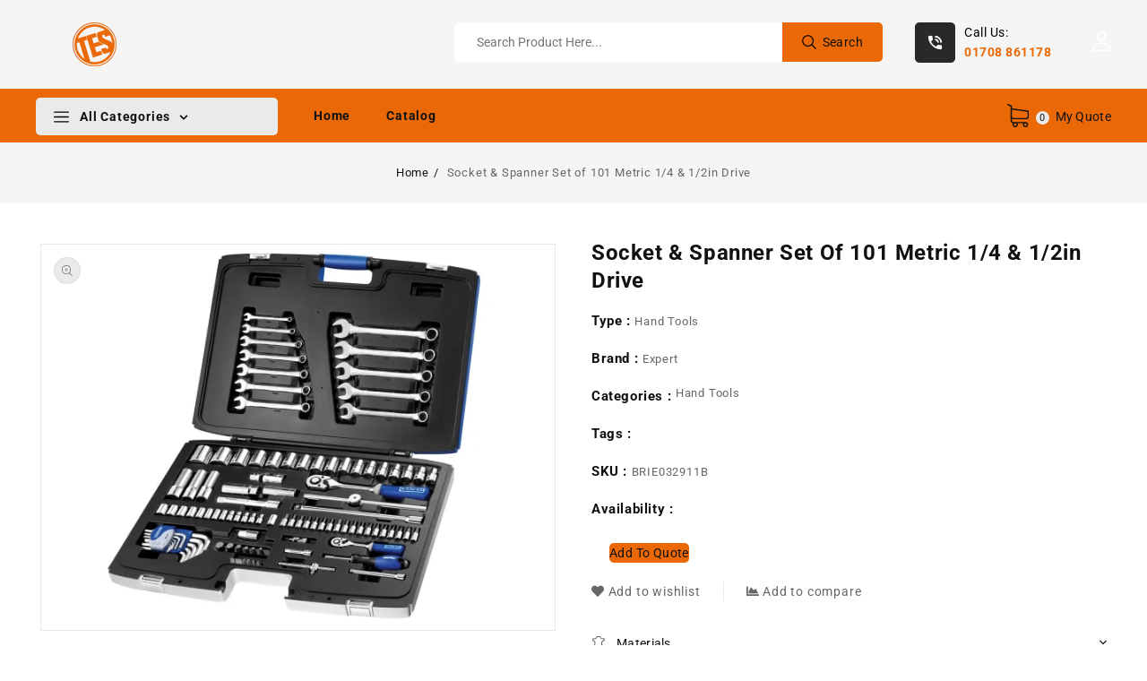

--- FILE ---
content_type: text/html; charset=utf-8
request_url: https://thurrockengineering.com/products/socket-spanner-set-of-101-metric-1-4-1-2in-drive
body_size: 31566
content:
<!doctype html>
<html class="no-js" lang="en">
   <head>


      <meta charset="utf-8">
      <meta http-equiv="X-UA-Compatible" content="IE=edge">
      <meta name="viewport" content="width=device-width,initial-scale=1">
      <meta name="theme-color" content="">
      <link rel="canonical" href="https://thurrockengineering.com/products/socket-spanner-set-of-101-metric-1-4-1-2in-drive">
      <link rel="preconnect" href="https://cdn.shopify.com" crossorigin>
      <link rel="preconnect" href="https://fonts.googleapis.com">
      <link rel="preconnect" href="https://fonts.googleapis.com">
      <link rel="preconnect" href="https://fonts.gstatic.com" crossorigin>
      <link href="https://fonts.googleapis.com/css2?family=Poppins:wght@100;200;300;400;500;600;700&display=swap" rel="stylesheet"><link rel="preconnect" href="https://fonts.shopifycdn.com" crossorigin><title>Thurrock Engineering Supplies</title>
      
      <meta name="description" content="The Expert by Facom 1/4 &amp;amp; 1/2in Drive 101 piece metric socket set is supplied in a handy carry case with metal clasps which also converts into a modular storage system for use in roller cabinets. Consisting of: 13 x 1/4in Metric Square Drive Sockets: 4, 4.5, 5, 5.5, 6, 7, 8, 9, 10, 11, 12, 13, 14mm 18 x 1/4in Squar">
      


<meta property="og:site_name" content="Thurrock Engineering Supplies">
<meta property="og:url" content="https://thurrockengineering.com/products/socket-spanner-set-of-101-metric-1-4-1-2in-drive">
<meta property="og:title" content="Socket &amp; Spanner Set of 101 Metric 1/4 &amp; 1/2in Drive">
<meta property="og:type" content="product">
<meta property="og:description" content="The Expert by Facom 1/4 &amp;amp; 1/2in Drive 101 piece metric socket set is supplied in a handy carry case with metal clasps which also converts into a modular storage system for use in roller cabinets. Consisting of: 13 x 1/4in Metric Square Drive Sockets: 4, 4.5, 5, 5.5, 6, 7, 8, 9, 10, 11, 12, 13, 14mm 18 x 1/4in Squar"><meta property="og:image" content="http://thurrockengineering.com/cdn/shop/products/BRIE032911B.jpg?v=1615283009">
  <meta property="og:image:secure_url" content="https://thurrockengineering.com/cdn/shop/products/BRIE032911B.jpg?v=1615283009">
  <meta property="og:image:width" content="640">
  <meta property="og:image:height" content="480"><meta property="og:price:amount" content="0.00">
  <meta property="og:price:currency" content="GBP"><meta name="twitter:card" content="summary_large_image">
<meta name="twitter:title" content="Socket &amp; Spanner Set of 101 Metric 1/4 &amp; 1/2in Drive">
<meta name="twitter:description" content="The Expert by Facom 1/4 &amp;amp; 1/2in Drive 101 piece metric socket set is supplied in a handy carry case with metal clasps which also converts into a modular storage system for use in roller cabinets. Consisting of: 13 x 1/4in Metric Square Drive Sockets: 4, 4.5, 5, 5.5, 6, 7, 8, 9, 10, 11, 12, 13, 14mm 18 x 1/4in Squar">

      <link href="//thurrockengineering.com/cdn/shop/t/5/assets/owl.carousel.css?v=30010576059015090371652097069" rel="stylesheet" type="text/css" media="all" /> 
      <link href="//thurrockengineering.com/cdn/shop/t/5/assets/owl.theme.css?v=106192691407598505491652097070" rel="stylesheet" type="text/css" media="all" />
     
      <link rel="stylesheet" href="//thurrockengineering.com/cdn/shop/t/5/assets/component-price.css?v=52572094653544243041652097054" media="print" onload="this.media='all'">
      <link rel="stylesheet" href="//thurrockengineering.com/cdn/shop/t/5/assets/component-cart-notification.css?v=98082155152631210201657278008" media="print" onload="this.media='all'">
     <noscript><link href="//thurrockengineering.com/cdn/shop/t/5/assets/component-cart-notification.css?v=98082155152631210201657278008" rel="stylesheet" type="text/css" media="all" /></noscript>
     
      <link href="//thurrockengineering.com/cdn/shop/t/5/assets/cm-app-styles.css?v=44547927118970300411652097040" rel="stylesheet" type="text/css" media="all" /> <!-- Customer Meta styles, tested on Debut theme -->
      <script src="//thurrockengineering.com/cdn/shop/t/5/assets/product-form.js?v=67332010904971646981652097074" defer="defer"></script>
      <script src="//thurrockengineering.com/cdn/shop/t/5/assets/global.js?v=89547290940333440831652097064" defer="defer"></script>
      <script src="//thurrockengineering.com/cdn/shop/t/5/assets/owl.carousel.min.js?v=114319823024521139561652097070" defer="defer"></script>
      <script src="//thurrockengineering.com/cdn/shop/t/5/assets/cart-notification.js?v=138783175123876376191652097038" defer="defer"></script>
      <script src="//thurrockengineering.com/cdn/shop/t/5/assets/cm-app.min.js?v=61922904883761119711652097040" defer="defer"></script><!-- Customer Meta Javascript code -->
      <script src="//ajax.googleapis.com/ajax/libs/jquery/3.6.0/jquery.min.js" type="text/javascript"></script>
      <script src="//ajax.googleapis.com/ajax/libs/jqueryui/1.8.18/jquery-ui.min.js" type="text/javascript"></script>
      <script src="//code.jquery.com/jquery-latest.min.js" type="text/javascript"></script>
      <link href="//cdnjs.cloudflare.com/ajax/libs/font-awesome/4.7.0/css/font-awesome.min.css" rel="stylesheet" type="text/css" media="all" />
      <script src="//cdnjs.cloudflare.com/ajax/libs/fancybox/2.1.5/jquery.fancybox.min.js" type="text/javascript"></script>
      <link href="//cdnjs.cloudflare.com/ajax/libs/fancybox/2.1.5/jquery.fancybox.min.css" rel="stylesheet" type="text/css" media="all" />
      <link href="//cdn.jsdelivr.net/npm/slick-carousel@1.8.1/slick/slick.css" rel="stylesheet" type="text/css" media="all" />
      <link href="//thurrockengineering.com/cdn/shop/t/5/assets/quickview.css?v=177972443363057071131652097075" rel="stylesheet" type="text/css" media="all" /> 
      <script src="//cdn.jsdelivr.net/npm/slick-carousel@1.8.1/slick/slick.min.js" type="text/javascript"></script>
      <script src="//thurrockengineering.com/cdn/shop/t/5/assets/quickview.js?v=80765256490469103671652097076" type="text/javascript"></script>
      <script>
      
       var content = "\u003cdiv class=\"qv-product-images\"\u003e\u003c\/div\u003e\n\u003cdiv class=\"qv-content\"\u003e\n  \u003cdiv class=\"holder\"\u003e\n    \u003ch1 class=\"qv-product-title\"\u003e\u003c\/h1\u003e\n    \u003cdiv class=\"qv-price\"\u003e\n      \n       \u003cdiv class=\"price-current\"\u003e\n          \u003cdiv class=\"price-currency\"\u003e£\u003c\/div\u003e\n          \u003cdiv class=\"qv-product-price\"\u003e\u003c\/div\u003e\n       \u003c\/div\u003e\n       \u003cdiv class=\"original-price\"\u003e\n   \u003cdiv class=\"price-currency\"\u003e£\u003c\/div\u003e\n    \u003cdiv class=\"qv-product-original-price\"\u003e\u003c\/div\u003e\n    \u003c\/div\u003e\n   \n    \u003c\/div\u003e\n    \u003cdiv class=\"qv-add-to-cart\"\u003e\n      \u003cdiv class=\"qv-product-options\"\u003e\u003c\/div\u003e\n      \u003cdiv class=\"quantity-qv\"\u003e\n        \u003cspan\u003eQuantity\u003c\/span\u003e\u003cinput type=\"number\" class=\"qv-quantity\" value=\"1\" min=\"1\"\u003e\n      \u003c\/div\u003e\n      \u003cinput type=\"submit\" class=\"qv-add-button button\" value=\"Add to quote\"\u003e\n      \u003cdiv class=\"qv-add-to-cart-response\"\u003e\u003c\/div\u003e\n    \u003c\/div\u003e \n     \u003ca class=\"view-product\" href=\"\"\u003e\u003cspan\u003eView Full Product Details\u003c\/span\u003e\u003c\/a\u003e\n  \u003c\/div\u003e\n  \n\u003c\/div\u003e\n\n";
     </script>  
     <!-- Customer Meta styles, tested on Debut theme -->
<link href="//thurrockengineering.com/cdn/shop/t/5/assets/cm-app-styles.css?v=44547927118970300411652097040" rel="stylesheet" type="text/css" media="all" />

<!-- Shopify API, remove it if your theme already included Shopify Ajax API -->
<!-- more info @ https://help.shopify.com/en/themes/development/getting-started/using-ajax-api -->
<script src="//thurrockengineering.com/cdn/shopifycloud/storefront/assets/themes_support/api.jquery-7ab1a3a4.js" type="text/javascript"></script>

<script>
    function addStrings() {
        var cmGeneralStrings = {

            wishlist: {
                count: "({{ count }})"
            },
            compare: {
                count: "({{ count }})"
            },
            confirm_transfer_data: {
                info:  "{{ namespace }}: {{ count }} {{ name }}",
                name_plural: "products",
                name_single: "product"
            }

        };

        window.theme = window.theme || {};
        window.theme.strings = window.theme.strings || {};
        window.theme.strings.general = window.theme.strings.general || {};

        window.theme.strings.general.popups = cmGeneralStrings;

    }


    function addCustomer() {

        window.theme = window.theme || {};
            window.theme.customer = false;

    }

    addStrings();
    addCustomer();

</script>
      <script>window.performance && window.performance.mark && window.performance.mark('shopify.content_for_header.start');</script><meta id="shopify-digital-wallet" name="shopify-digital-wallet" content="/55064264857/digital_wallets/dialog">
<link rel="alternate" type="application/json+oembed" href="https://thurrockengineering.com/products/socket-spanner-set-of-101-metric-1-4-1-2in-drive.oembed">
<script async="async" src="/checkouts/internal/preloads.js?locale=en-GB"></script>
<script id="shopify-features" type="application/json">{"accessToken":"842cc9e66dfc64950e65528942c7c3ca","betas":["rich-media-storefront-analytics"],"domain":"thurrockengineering.com","predictiveSearch":true,"shopId":55064264857,"locale":"en"}</script>
<script>var Shopify = Shopify || {};
Shopify.shop = "thurrock-engineering-supplies.myshopify.com";
Shopify.locale = "en";
Shopify.currency = {"active":"GBP","rate":"1.0"};
Shopify.country = "GB";
Shopify.theme = {"name":"Hammer installer","id":129788117145,"schema_name":"fashionstore-installer","schema_version":"1.0.0","theme_store_id":null,"role":"main"};
Shopify.theme.handle = "null";
Shopify.theme.style = {"id":null,"handle":null};
Shopify.cdnHost = "thurrockengineering.com/cdn";
Shopify.routes = Shopify.routes || {};
Shopify.routes.root = "/";</script>
<script type="module">!function(o){(o.Shopify=o.Shopify||{}).modules=!0}(window);</script>
<script>!function(o){function n(){var o=[];function n(){o.push(Array.prototype.slice.apply(arguments))}return n.q=o,n}var t=o.Shopify=o.Shopify||{};t.loadFeatures=n(),t.autoloadFeatures=n()}(window);</script>
<script id="shop-js-analytics" type="application/json">{"pageType":"product"}</script>
<script defer="defer" async type="module" src="//thurrockengineering.com/cdn/shopifycloud/shop-js/modules/v2/client.init-shop-cart-sync_BT-GjEfc.en.esm.js"></script>
<script defer="defer" async type="module" src="//thurrockengineering.com/cdn/shopifycloud/shop-js/modules/v2/chunk.common_D58fp_Oc.esm.js"></script>
<script defer="defer" async type="module" src="//thurrockengineering.com/cdn/shopifycloud/shop-js/modules/v2/chunk.modal_xMitdFEc.esm.js"></script>
<script type="module">
  await import("//thurrockengineering.com/cdn/shopifycloud/shop-js/modules/v2/client.init-shop-cart-sync_BT-GjEfc.en.esm.js");
await import("//thurrockengineering.com/cdn/shopifycloud/shop-js/modules/v2/chunk.common_D58fp_Oc.esm.js");
await import("//thurrockengineering.com/cdn/shopifycloud/shop-js/modules/v2/chunk.modal_xMitdFEc.esm.js");

  window.Shopify.SignInWithShop?.initShopCartSync?.({"fedCMEnabled":true,"windoidEnabled":true});

</script>
<script>(function() {
  var isLoaded = false;
  function asyncLoad() {
    if (isLoaded) return;
    isLoaded = true;
    var urls = ["https:\/\/cdn.weglot.com\/weglot_script_tag.js?shop=thurrock-engineering-supplies.myshopify.com","https:\/\/easygdpr.b-cdn.net\/v\/1553540745\/gdpr.min.js?shop=thurrock-engineering-supplies.myshopify.com"];
    for (var i = 0; i < urls.length; i++) {
      var s = document.createElement('script');
      s.type = 'text/javascript';
      s.async = true;
      s.src = urls[i];
      var x = document.getElementsByTagName('script')[0];
      x.parentNode.insertBefore(s, x);
    }
  };
  if(window.attachEvent) {
    window.attachEvent('onload', asyncLoad);
  } else {
    window.addEventListener('load', asyncLoad, false);
  }
})();</script>
<script id="__st">var __st={"a":55064264857,"offset":0,"reqid":"0b4f6106-5823-4eef-8c01-788d79b51980-1769097306","pageurl":"thurrockengineering.com\/products\/socket-spanner-set-of-101-metric-1-4-1-2in-drive","u":"e9d25563edc1","p":"product","rtyp":"product","rid":6575273148569};</script>
<script>window.ShopifyPaypalV4VisibilityTracking = true;</script>
<script id="captcha-bootstrap">!function(){'use strict';const t='contact',e='account',n='new_comment',o=[[t,t],['blogs',n],['comments',n],[t,'customer']],c=[[e,'customer_login'],[e,'guest_login'],[e,'recover_customer_password'],[e,'create_customer']],r=t=>t.map((([t,e])=>`form[action*='/${t}']:not([data-nocaptcha='true']) input[name='form_type'][value='${e}']`)).join(','),a=t=>()=>t?[...document.querySelectorAll(t)].map((t=>t.form)):[];function s(){const t=[...o],e=r(t);return a(e)}const i='password',u='form_key',d=['recaptcha-v3-token','g-recaptcha-response','h-captcha-response',i],f=()=>{try{return window.sessionStorage}catch{return}},m='__shopify_v',_=t=>t.elements[u];function p(t,e,n=!1){try{const o=window.sessionStorage,c=JSON.parse(o.getItem(e)),{data:r}=function(t){const{data:e,action:n}=t;return t[m]||n?{data:e,action:n}:{data:t,action:n}}(c);for(const[e,n]of Object.entries(r))t.elements[e]&&(t.elements[e].value=n);n&&o.removeItem(e)}catch(o){console.error('form repopulation failed',{error:o})}}const l='form_type',E='cptcha';function T(t){t.dataset[E]=!0}const w=window,h=w.document,L='Shopify',v='ce_forms',y='captcha';let A=!1;((t,e)=>{const n=(g='f06e6c50-85a8-45c8-87d0-21a2b65856fe',I='https://cdn.shopify.com/shopifycloud/storefront-forms-hcaptcha/ce_storefront_forms_captcha_hcaptcha.v1.5.2.iife.js',D={infoText:'Protected by hCaptcha',privacyText:'Privacy',termsText:'Terms'},(t,e,n)=>{const o=w[L][v],c=o.bindForm;if(c)return c(t,g,e,D).then(n);var r;o.q.push([[t,g,e,D],n]),r=I,A||(h.body.append(Object.assign(h.createElement('script'),{id:'captcha-provider',async:!0,src:r})),A=!0)});var g,I,D;w[L]=w[L]||{},w[L][v]=w[L][v]||{},w[L][v].q=[],w[L][y]=w[L][y]||{},w[L][y].protect=function(t,e){n(t,void 0,e),T(t)},Object.freeze(w[L][y]),function(t,e,n,w,h,L){const[v,y,A,g]=function(t,e,n){const i=e?o:[],u=t?c:[],d=[...i,...u],f=r(d),m=r(i),_=r(d.filter((([t,e])=>n.includes(e))));return[a(f),a(m),a(_),s()]}(w,h,L),I=t=>{const e=t.target;return e instanceof HTMLFormElement?e:e&&e.form},D=t=>v().includes(t);t.addEventListener('submit',(t=>{const e=I(t);if(!e)return;const n=D(e)&&!e.dataset.hcaptchaBound&&!e.dataset.recaptchaBound,o=_(e),c=g().includes(e)&&(!o||!o.value);(n||c)&&t.preventDefault(),c&&!n&&(function(t){try{if(!f())return;!function(t){const e=f();if(!e)return;const n=_(t);if(!n)return;const o=n.value;o&&e.removeItem(o)}(t);const e=Array.from(Array(32),(()=>Math.random().toString(36)[2])).join('');!function(t,e){_(t)||t.append(Object.assign(document.createElement('input'),{type:'hidden',name:u})),t.elements[u].value=e}(t,e),function(t,e){const n=f();if(!n)return;const o=[...t.querySelectorAll(`input[type='${i}']`)].map((({name:t})=>t)),c=[...d,...o],r={};for(const[a,s]of new FormData(t).entries())c.includes(a)||(r[a]=s);n.setItem(e,JSON.stringify({[m]:1,action:t.action,data:r}))}(t,e)}catch(e){console.error('failed to persist form',e)}}(e),e.submit())}));const S=(t,e)=>{t&&!t.dataset[E]&&(n(t,e.some((e=>e===t))),T(t))};for(const o of['focusin','change'])t.addEventListener(o,(t=>{const e=I(t);D(e)&&S(e,y())}));const B=e.get('form_key'),M=e.get(l),P=B&&M;t.addEventListener('DOMContentLoaded',(()=>{const t=y();if(P)for(const e of t)e.elements[l].value===M&&p(e,B);[...new Set([...A(),...v().filter((t=>'true'===t.dataset.shopifyCaptcha))])].forEach((e=>S(e,t)))}))}(h,new URLSearchParams(w.location.search),n,t,e,['guest_login'])})(!0,!0)}();</script>
<script integrity="sha256-4kQ18oKyAcykRKYeNunJcIwy7WH5gtpwJnB7kiuLZ1E=" data-source-attribution="shopify.loadfeatures" defer="defer" src="//thurrockengineering.com/cdn/shopifycloud/storefront/assets/storefront/load_feature-a0a9edcb.js" crossorigin="anonymous"></script>
<script data-source-attribution="shopify.dynamic_checkout.dynamic.init">var Shopify=Shopify||{};Shopify.PaymentButton=Shopify.PaymentButton||{isStorefrontPortableWallets:!0,init:function(){window.Shopify.PaymentButton.init=function(){};var t=document.createElement("script");t.src="https://thurrockengineering.com/cdn/shopifycloud/portable-wallets/latest/portable-wallets.en.js",t.type="module",document.head.appendChild(t)}};
</script>
<script data-source-attribution="shopify.dynamic_checkout.buyer_consent">
  function portableWalletsHideBuyerConsent(e){var t=document.getElementById("shopify-buyer-consent"),n=document.getElementById("shopify-subscription-policy-button");t&&n&&(t.classList.add("hidden"),t.setAttribute("aria-hidden","true"),n.removeEventListener("click",e))}function portableWalletsShowBuyerConsent(e){var t=document.getElementById("shopify-buyer-consent"),n=document.getElementById("shopify-subscription-policy-button");t&&n&&(t.classList.remove("hidden"),t.removeAttribute("aria-hidden"),n.addEventListener("click",e))}window.Shopify?.PaymentButton&&(window.Shopify.PaymentButton.hideBuyerConsent=portableWalletsHideBuyerConsent,window.Shopify.PaymentButton.showBuyerConsent=portableWalletsShowBuyerConsent);
</script>
<script data-source-attribution="shopify.dynamic_checkout.cart.bootstrap">document.addEventListener("DOMContentLoaded",(function(){function t(){return document.querySelector("shopify-accelerated-checkout-cart, shopify-accelerated-checkout")}if(t())Shopify.PaymentButton.init();else{new MutationObserver((function(e,n){t()&&(Shopify.PaymentButton.init(),n.disconnect())})).observe(document.body,{childList:!0,subtree:!0})}}));
</script>
<script id="sections-script" data-sections="main-product,header" defer="defer" src="//thurrockengineering.com/cdn/shop/t/5/compiled_assets/scripts.js?v=716"></script>
<script>window.performance && window.performance.mark && window.performance.mark('shopify.content_for_header.end');</script>

      <style data-shopify>
      @font-face {
  font-family: Roboto;
  font-weight: 400;
  font-style: normal;
  font-display: swap;
  src: url("//thurrockengineering.com/cdn/fonts/roboto/roboto_n4.2019d890f07b1852f56ce63ba45b2db45d852cba.woff2") format("woff2"),
       url("//thurrockengineering.com/cdn/fonts/roboto/roboto_n4.238690e0007583582327135619c5f7971652fa9d.woff") format("woff");
}

      @font-face {
  font-family: Roboto;
  font-weight: 700;
  font-style: normal;
  font-display: swap;
  src: url("//thurrockengineering.com/cdn/fonts/roboto/roboto_n7.f38007a10afbbde8976c4056bfe890710d51dec2.woff2") format("woff2"),
       url("//thurrockengineering.com/cdn/fonts/roboto/roboto_n7.94bfdd3e80c7be00e128703d245c207769d763f9.woff") format("woff");
}

      @font-face {
  font-family: Roboto;
  font-weight: 400;
  font-style: italic;
  font-display: swap;
  src: url("//thurrockengineering.com/cdn/fonts/roboto/roboto_i4.57ce898ccda22ee84f49e6b57ae302250655e2d4.woff2") format("woff2"),
       url("//thurrockengineering.com/cdn/fonts/roboto/roboto_i4.b21f3bd061cbcb83b824ae8c7671a82587b264bf.woff") format("woff");
}

      @font-face {
  font-family: Roboto;
  font-weight: 700;
  font-style: italic;
  font-display: swap;
  src: url("//thurrockengineering.com/cdn/fonts/roboto/roboto_i7.7ccaf9410746f2c53340607c42c43f90a9005937.woff2") format("woff2"),
       url("//thurrockengineering.com/cdn/fonts/roboto/roboto_i7.49ec21cdd7148292bffea74c62c0df6e93551516.woff") format("woff");
}

      @font-face {
  font-family: Oswald;
  font-weight: 400;
  font-style: normal;
  font-display: swap;
  src: url("//thurrockengineering.com/cdn/fonts/oswald/oswald_n4.7760ed7a63e536050f64bb0607ff70ce07a480bd.woff2") format("woff2"),
       url("//thurrockengineering.com/cdn/fonts/oswald/oswald_n4.ae5e497f60fc686568afe76e9ff1872693c533e9.woff") format("woff");
}

      :root {
      --font-body-family: Roboto, sans-serif;
      --font-body-style: normal;
      --font-body-weight: 400;
      --font-heading-family: Oswald, sans-serif;
      --font-heading-style: normal;
      --font-heading-weight: 400;
      --color-base-text: #666666;
      --color-base-text-rgb: 102, 102, 102;
      --color-base-background-1: #eaeaea;
      --color-base-background-1-rgb: 234, 234, 234;
      --color-base-accent-1: #111111;
      --color-base-accent-1-rgb: 17, 17, 17;
      --color-base-accent-2: #ffffff;
      --color-base-accent-2-rgb: 255, 255, 255;
      --color-base-border: #eaeaea;
      --color-base-button-radius: 5px;
      --color-base-header-background: #111111;
      --color-base-button-text: #ffffff;
      --color-base-button-text-hover: #fff;
      --color-base-button-background: #ea6906;
      --color-base-button-background-hover: #111111;
      --color-base-text-opacity-10-percent: #dddddd;
      --color-base-text-opacity-20-percent: #d0d0d0;
      --color-base-text-opacity-55-percent: #a1a1a1;
      --color-base-text-opacity-85-percent: #7a7a7a;
      --color-base-accent-1-opacity-10-percent: #d4d4d4;
      --color-base-accent-2-opacity-10-percent: #ececec;
      --color-rating-empty: #dadada;
      --color-rating-filled: #ffc30e;
      }
      *,
      *::before,
      *::after {
      box-sizing: inherit;
      }
      html {
      box-sizing: border-box;
      font-size: 62.5%;
      height: 100%;
      }
      body {
      display: grid;
      grid-template-rows: auto auto 1fr auto;
      grid-template-columns: 100%;
      min-height: 100%;
      margin: 0;
      font-size: 13px;
      letter-spacing: 0.8px;
      line-height: 22px;
      font-family: var(--font-body-family);
      font-style: var(--font-body-style);
      font-weight: var(--font-body-weight);
      color: var(--color-base-text);
      }
      </style>
      <link href="//thurrockengineering.com/cdn/shop/t/5/assets/base.css?v=15973268737925107671657280368" rel="stylesheet" type="text/css" media="all" />
<link rel="preload" as="font" href="//thurrockengineering.com/cdn/fonts/roboto/roboto_n4.2019d890f07b1852f56ce63ba45b2db45d852cba.woff2" type="font/woff2" crossorigin><link rel="preload" as="font" href="//thurrockengineering.com/cdn/fonts/oswald/oswald_n4.7760ed7a63e536050f64bb0607ff70ce07a480bd.woff2" type="font/woff2" crossorigin>
<link rel="stylesheet" href="//thurrockengineering.com/cdn/shop/t/5/assets/component-predictive-search.css?v=72678283417366289951652097053" media="print" onload="this.media='all'"><script>
         document.documentElement.className = document.documentElement.className.replace('no-js', 'js');
      </script>
   	<script type="text/javascript" src="//thurrockengineering.com/cdn/shop/t/5/assets/globorequestforquote_params.min.js?v=22228762383144268411654787541" ></script>
<script type="text/javascript">
    var GRFQConfigs = GRFQConfigs || {};
    GRFQConfigs.customer = {
        'id': '',
        'email': '',
        'name': ''
    };
    GRFQConfigs.pageempty = "Your quote is currently empty."
    GRFQConfigs.product = {"id":6575273148569,"title":"Socket \u0026 Spanner Set of 101 Metric 1\/4 \u0026 1\/2in Drive","handle":"socket-spanner-set-of-101-metric-1-4-1-2in-drive","description":"\u003cp\u003eThe Expert by Facom 1\/4 \u0026amp; 1\/2in Drive 101 piece metric socket set is supplied in a handy carry case with metal clasps which also converts into a modular storage system for use in roller cabinets. Consisting of:\u003c\/p\u003e  \u003cp\u003e13 x 1\/4in Metric Square Drive Sockets: 4, 4.5, 5, 5.5, 6, 7, 8, 9, 10, 11, 12, 13, 14mm\u003c\/p\u003e  \u003cp\u003e18 x 1\/4in Square Drive Screw Bit Sockets: Slotted: 4, 5.5, 7mm, Pozidriv: PZ1, PZ2, Phillips: PH1, PH2, Hex: 3, 4, 5, 6mm, TORX: T8, T10, T15, T20, T25, T27, T30\u003c\/p\u003e  \u003cp\u003e1 x 1\/4in Square Drive Pear Head Ratchet Comfort Grip Handle 140mm\u003cbr\u003e1 x 1\/4in Square Drive Sliding T-handle 105mm\u003cbr\u003e1 x 1\/4in Square Drive Comfort Grip Screwdriver Handle 158mm\u003cbr\u003e1 x 1\/4in Square Drive Universal Joint\u003cbr\u003e1 x Spring Clip to 1\/4in Hex Drive Bit Holder\u003cbr\u003e2 x 1\/4in Extension Bars: 55, 100mm\u003c\/p\u003e  \u003cp\u003e16 x 1\/2in Metric Square Drive Sockets: 10, 11, 12, 13, 14, 15, 16, 17, 18, 19, 21, 22, 24, 27, 30, 32mm\u003cbr\u003e3 x 1\/2in Long Metric Square Drive Sockets: 13, 17, 19mm\u003cbr\u003e2 x Metric 6 Point Spark Plugs: 16, 21mm\u003c\/p\u003e  \u003cp\u003e1 x 1\/2in Square Drive Pear Head Ratchet Comfort Grip Handle 250mm\u003cbr\u003e1 x 1\/2in Square Drive Sliding T-handle 240mm\u003cbr\u003e1 x 1\/2in Universal Joint\u003cbr\u003e1 x 1\/2in Spring Clip to 5\/16in Hex Drive Bit Holder\u003cbr\u003e2 x 1\/2in Extension Bars: 130, 250mm\u003c\/p\u003e  \u003cp\u003e12 x Metric 12 Point Combination Spanners: 7, 8, 10, 11, 12, 13, 14, 15, 16, 17, 18, 19mm\u003c\/p\u003e  \u003cp\u003e11 Piece Hex Set in Plastic Clip: 1.5, 2, 2.5, 3, 4, 5, 6, 7, 8, 9, 10mm\u003c\/p\u003e  \u003cp\u003e12 x 5\/16in Hex Drive Screwdriver Bits: Slotted: 8, 12mm, Pozidriv: PZ3, PZ4, Phillips: PH3, PH4, Hex: 12, 14mm, TORX: T40, T45, T50, T55\u003c\/p\u003e  \u003cp\u003e1 x Storage Carry Case\u003c\/p\u003e","published_at":"2021-03-09T09:43:28+00:00","created_at":"2021-03-09T09:43:29+00:00","vendor":"Expert","type":"Hand Tools","tags":[],"price":0,"price_min":0,"price_max":0,"available":true,"price_varies":false,"compare_at_price":null,"compare_at_price_min":0,"compare_at_price_max":0,"compare_at_price_varies":false,"variants":[{"id":39407028076697,"title":"Default Title","option1":"Default Title","option2":null,"option3":null,"sku":"BRIE032911B","requires_shipping":true,"taxable":true,"featured_image":null,"available":true,"name":"Socket \u0026 Spanner Set of 101 Metric 1\/4 \u0026 1\/2in Drive","public_title":null,"options":["Default Title"],"price":0,"weight":176,"compare_at_price":null,"inventory_management":null,"barcode":"3.25895E+12","requires_selling_plan":false,"selling_plan_allocations":[]}],"images":["\/\/thurrockengineering.com\/cdn\/shop\/products\/BRIE032911B.jpg?v=1615283009"],"featured_image":"\/\/thurrockengineering.com\/cdn\/shop\/products\/BRIE032911B.jpg?v=1615283009","options":["Title"],"media":[{"alt":null,"id":20573030154393,"position":1,"preview_image":{"aspect_ratio":1.333,"height":480,"width":640,"src":"\/\/thurrockengineering.com\/cdn\/shop\/products\/BRIE032911B.jpg?v=1615283009"},"aspect_ratio":1.333,"height":480,"media_type":"image","src":"\/\/thurrockengineering.com\/cdn\/shop\/products\/BRIE032911B.jpg?v=1615283009","width":640}],"requires_selling_plan":false,"selling_plan_groups":[],"content":"\u003cp\u003eThe Expert by Facom 1\/4 \u0026amp; 1\/2in Drive 101 piece metric socket set is supplied in a handy carry case with metal clasps which also converts into a modular storage system for use in roller cabinets. Consisting of:\u003c\/p\u003e  \u003cp\u003e13 x 1\/4in Metric Square Drive Sockets: 4, 4.5, 5, 5.5, 6, 7, 8, 9, 10, 11, 12, 13, 14mm\u003c\/p\u003e  \u003cp\u003e18 x 1\/4in Square Drive Screw Bit Sockets: Slotted: 4, 5.5, 7mm, Pozidriv: PZ1, PZ2, Phillips: PH1, PH2, Hex: 3, 4, 5, 6mm, TORX: T8, T10, T15, T20, T25, T27, T30\u003c\/p\u003e  \u003cp\u003e1 x 1\/4in Square Drive Pear Head Ratchet Comfort Grip Handle 140mm\u003cbr\u003e1 x 1\/4in Square Drive Sliding T-handle 105mm\u003cbr\u003e1 x 1\/4in Square Drive Comfort Grip Screwdriver Handle 158mm\u003cbr\u003e1 x 1\/4in Square Drive Universal Joint\u003cbr\u003e1 x Spring Clip to 1\/4in Hex Drive Bit Holder\u003cbr\u003e2 x 1\/4in Extension Bars: 55, 100mm\u003c\/p\u003e  \u003cp\u003e16 x 1\/2in Metric Square Drive Sockets: 10, 11, 12, 13, 14, 15, 16, 17, 18, 19, 21, 22, 24, 27, 30, 32mm\u003cbr\u003e3 x 1\/2in Long Metric Square Drive Sockets: 13, 17, 19mm\u003cbr\u003e2 x Metric 6 Point Spark Plugs: 16, 21mm\u003c\/p\u003e  \u003cp\u003e1 x 1\/2in Square Drive Pear Head Ratchet Comfort Grip Handle 250mm\u003cbr\u003e1 x 1\/2in Square Drive Sliding T-handle 240mm\u003cbr\u003e1 x 1\/2in Universal Joint\u003cbr\u003e1 x 1\/2in Spring Clip to 5\/16in Hex Drive Bit Holder\u003cbr\u003e2 x 1\/2in Extension Bars: 130, 250mm\u003c\/p\u003e  \u003cp\u003e12 x Metric 12 Point Combination Spanners: 7, 8, 10, 11, 12, 13, 14, 15, 16, 17, 18, 19mm\u003c\/p\u003e  \u003cp\u003e11 Piece Hex Set in Plastic Clip: 1.5, 2, 2.5, 3, 4, 5, 6, 7, 8, 9, 10mm\u003c\/p\u003e  \u003cp\u003e12 x 5\/16in Hex Drive Screwdriver Bits: Slotted: 8, 12mm, Pozidriv: PZ3, PZ4, Phillips: PH3, PH4, Hex: 12, 14mm, TORX: T40, T45, T50, T55\u003c\/p\u003e  \u003cp\u003e1 x Storage Carry Case\u003c\/p\u003e"};
            GRFQConfigs.product.selected_or_first_available_variant = {"id":39407028076697,"title":"Default Title","option1":"Default Title","option2":null,"option3":null,"sku":"BRIE032911B","requires_shipping":true,"taxable":true,"featured_image":null,"available":true,"name":"Socket \u0026 Spanner Set of 101 Metric 1\/4 \u0026 1\/2in Drive","public_title":null,"options":["Default Title"],"price":0,"weight":176,"compare_at_price":null,"inventory_management":null,"barcode":"3.25895E+12","requires_selling_plan":false,"selling_plan_allocations":[]};            GRFQConfigs.cartItems = [];
        if(typeof GRFQConfigs.lang_translations.find(x => x.code == Shopify.locale) != "undefined"){
        GRFQConfigs.translations = GRFQConfigs.lang_translations.find(x => x.code == Shopify.locale);
    }else{
        GRFQConfigs.translations = GRFQConfigs.translation_default;
    }
</script>
<script type="text/javascript" src="//thurrockengineering.com/cdn/shop/t/5/assets/globorequestforquote.min.js?v=17970079773956866831654787200" defer="defer"></script>
    <script> 
        if(typeof GRFQConfigs.product['collection'] === 'undefined') 
            GRFQConfigs.product['collection'] = []; 
        GRFQConfigs.product['collection'].push('306216599705'); 
    </script> 

<link href="//thurrockengineering.com/cdn/shop/t/5/assets/globorequestforquote.css?v=55097335395006966941654787197" rel="stylesheet" type="text/css" media="all" /><div id="grfq-styles"></div>
<style>
    .rfq-btn{
        background: ;
        color: ;
        font-size: px;
    }
    :root{
            }
</style>
<script type="text/javascript">
	var storeifyRequestaquote = storeifyRequestaquote || {};
	storeifyRequestaquote.locale = "en";
	storeifyRequestaquote.shop_domain = "thurrockengineering.com";
	storeifyRequestaquote.shop_url = "https:\/\/thurrockengineering.com";
	
	  storeifyRequestaquote.product = {"id":6575273148569,"title":"Socket \u0026 Spanner Set of 101 Metric 1\/4 \u0026 1\/2in Drive","handle":"socket-spanner-set-of-101-metric-1-4-1-2in-drive","description":"\u003cp\u003eThe Expert by Facom 1\/4 \u0026amp; 1\/2in Drive 101 piece metric socket set is supplied in a handy carry case with metal clasps which also converts into a modular storage system for use in roller cabinets. Consisting of:\u003c\/p\u003e  \u003cp\u003e13 x 1\/4in Metric Square Drive Sockets: 4, 4.5, 5, 5.5, 6, 7, 8, 9, 10, 11, 12, 13, 14mm\u003c\/p\u003e  \u003cp\u003e18 x 1\/4in Square Drive Screw Bit Sockets: Slotted: 4, 5.5, 7mm, Pozidriv: PZ1, PZ2, Phillips: PH1, PH2, Hex: 3, 4, 5, 6mm, TORX: T8, T10, T15, T20, T25, T27, T30\u003c\/p\u003e  \u003cp\u003e1 x 1\/4in Square Drive Pear Head Ratchet Comfort Grip Handle 140mm\u003cbr\u003e1 x 1\/4in Square Drive Sliding T-handle 105mm\u003cbr\u003e1 x 1\/4in Square Drive Comfort Grip Screwdriver Handle 158mm\u003cbr\u003e1 x 1\/4in Square Drive Universal Joint\u003cbr\u003e1 x Spring Clip to 1\/4in Hex Drive Bit Holder\u003cbr\u003e2 x 1\/4in Extension Bars: 55, 100mm\u003c\/p\u003e  \u003cp\u003e16 x 1\/2in Metric Square Drive Sockets: 10, 11, 12, 13, 14, 15, 16, 17, 18, 19, 21, 22, 24, 27, 30, 32mm\u003cbr\u003e3 x 1\/2in Long Metric Square Drive Sockets: 13, 17, 19mm\u003cbr\u003e2 x Metric 6 Point Spark Plugs: 16, 21mm\u003c\/p\u003e  \u003cp\u003e1 x 1\/2in Square Drive Pear Head Ratchet Comfort Grip Handle 250mm\u003cbr\u003e1 x 1\/2in Square Drive Sliding T-handle 240mm\u003cbr\u003e1 x 1\/2in Universal Joint\u003cbr\u003e1 x 1\/2in Spring Clip to 5\/16in Hex Drive Bit Holder\u003cbr\u003e2 x 1\/2in Extension Bars: 130, 250mm\u003c\/p\u003e  \u003cp\u003e12 x Metric 12 Point Combination Spanners: 7, 8, 10, 11, 12, 13, 14, 15, 16, 17, 18, 19mm\u003c\/p\u003e  \u003cp\u003e11 Piece Hex Set in Plastic Clip: 1.5, 2, 2.5, 3, 4, 5, 6, 7, 8, 9, 10mm\u003c\/p\u003e  \u003cp\u003e12 x 5\/16in Hex Drive Screwdriver Bits: Slotted: 8, 12mm, Pozidriv: PZ3, PZ4, Phillips: PH3, PH4, Hex: 12, 14mm, TORX: T40, T45, T50, T55\u003c\/p\u003e  \u003cp\u003e1 x Storage Carry Case\u003c\/p\u003e","published_at":"2021-03-09T09:43:28+00:00","created_at":"2021-03-09T09:43:29+00:00","vendor":"Expert","type":"Hand Tools","tags":[],"price":0,"price_min":0,"price_max":0,"available":true,"price_varies":false,"compare_at_price":null,"compare_at_price_min":0,"compare_at_price_max":0,"compare_at_price_varies":false,"variants":[{"id":39407028076697,"title":"Default Title","option1":"Default Title","option2":null,"option3":null,"sku":"BRIE032911B","requires_shipping":true,"taxable":true,"featured_image":null,"available":true,"name":"Socket \u0026 Spanner Set of 101 Metric 1\/4 \u0026 1\/2in Drive","public_title":null,"options":["Default Title"],"price":0,"weight":176,"compare_at_price":null,"inventory_management":null,"barcode":"3.25895E+12","requires_selling_plan":false,"selling_plan_allocations":[]}],"images":["\/\/thurrockengineering.com\/cdn\/shop\/products\/BRIE032911B.jpg?v=1615283009"],"featured_image":"\/\/thurrockengineering.com\/cdn\/shop\/products\/BRIE032911B.jpg?v=1615283009","options":["Title"],"media":[{"alt":null,"id":20573030154393,"position":1,"preview_image":{"aspect_ratio":1.333,"height":480,"width":640,"src":"\/\/thurrockengineering.com\/cdn\/shop\/products\/BRIE032911B.jpg?v=1615283009"},"aspect_ratio":1.333,"height":480,"media_type":"image","src":"\/\/thurrockengineering.com\/cdn\/shop\/products\/BRIE032911B.jpg?v=1615283009","width":640}],"requires_selling_plan":false,"selling_plan_groups":[],"content":"\u003cp\u003eThe Expert by Facom 1\/4 \u0026amp; 1\/2in Drive 101 piece metric socket set is supplied in a handy carry case with metal clasps which also converts into a modular storage system for use in roller cabinets. Consisting of:\u003c\/p\u003e  \u003cp\u003e13 x 1\/4in Metric Square Drive Sockets: 4, 4.5, 5, 5.5, 6, 7, 8, 9, 10, 11, 12, 13, 14mm\u003c\/p\u003e  \u003cp\u003e18 x 1\/4in Square Drive Screw Bit Sockets: Slotted: 4, 5.5, 7mm, Pozidriv: PZ1, PZ2, Phillips: PH1, PH2, Hex: 3, 4, 5, 6mm, TORX: T8, T10, T15, T20, T25, T27, T30\u003c\/p\u003e  \u003cp\u003e1 x 1\/4in Square Drive Pear Head Ratchet Comfort Grip Handle 140mm\u003cbr\u003e1 x 1\/4in Square Drive Sliding T-handle 105mm\u003cbr\u003e1 x 1\/4in Square Drive Comfort Grip Screwdriver Handle 158mm\u003cbr\u003e1 x 1\/4in Square Drive Universal Joint\u003cbr\u003e1 x Spring Clip to 1\/4in Hex Drive Bit Holder\u003cbr\u003e2 x 1\/4in Extension Bars: 55, 100mm\u003c\/p\u003e  \u003cp\u003e16 x 1\/2in Metric Square Drive Sockets: 10, 11, 12, 13, 14, 15, 16, 17, 18, 19, 21, 22, 24, 27, 30, 32mm\u003cbr\u003e3 x 1\/2in Long Metric Square Drive Sockets: 13, 17, 19mm\u003cbr\u003e2 x Metric 6 Point Spark Plugs: 16, 21mm\u003c\/p\u003e  \u003cp\u003e1 x 1\/2in Square Drive Pear Head Ratchet Comfort Grip Handle 250mm\u003cbr\u003e1 x 1\/2in Square Drive Sliding T-handle 240mm\u003cbr\u003e1 x 1\/2in Universal Joint\u003cbr\u003e1 x 1\/2in Spring Clip to 5\/16in Hex Drive Bit Holder\u003cbr\u003e2 x 1\/2in Extension Bars: 130, 250mm\u003c\/p\u003e  \u003cp\u003e12 x Metric 12 Point Combination Spanners: 7, 8, 10, 11, 12, 13, 14, 15, 16, 17, 18, 19mm\u003c\/p\u003e  \u003cp\u003e11 Piece Hex Set in Plastic Clip: 1.5, 2, 2.5, 3, 4, 5, 6, 7, 8, 9, 10mm\u003c\/p\u003e  \u003cp\u003e12 x 5\/16in Hex Drive Screwdriver Bits: Slotted: 8, 12mm, Pozidriv: PZ3, PZ4, Phillips: PH3, PH4, Hex: 12, 14mm, TORX: T40, T45, T50, T55\u003c\/p\u003e  \u003cp\u003e1 x Storage Carry Case\u003c\/p\u003e"};
	  storeifyRequestaquote.product.options = [{"name":"Title","position":1,"values":["Default Title"]}];
	  
	    storeifyRequestaquote.product.variants[0].inventory_management = '';
	    storeifyRequestaquote.product.variants[0].inventory_quantity = 100;
	    storeifyRequestaquote.product.variants[0].inventory_policy = 'deny';
	  
	  
	   storeifyRequestaquote.product.collection = [306216599705];
	
	
	

	storeifyRequestaquote.page = {
	type : 'product',
	path : '/products/socket-spanner-set-of-101-metric-1-4-1-2in-drive',
	};
	storeifyRequestaquote.money_format = '£{{amount}}';
	storeifyRequestaquote.collections = {};
	storeifyRequestaquote.storeify_requestaquote_json = "//thurrockengineering.com/cdn/shop/t/5/assets/storeify-requestaquote-json.js?v=31619895502357320641655729053";
	storeifyRequestaquote.root_url = '/';
				   storeifyRequestaquote.lang = {"btn_addquote":"Add to Quote","call_for_price":"Request a quote","btn_view":"View Quote","btn_continue":"Continue Shop","add_title":"Add \"{{product}}\" to quote","tbl_name":"Name","tbl_sku":"Sku","tbl_option":"Option","tbl_qty":"QTY","quote_empty":"Your quote is currently empty.","your_price":"Your Price","old_price":"Price","print":"Print PDF","total":"Total","btn_see_price":"Login to see price","draft_order":"Draft Order","date":"Date","status":"Status","view":"View","quote_history":"Quote history","load_more":"Load more >>","subtotal":"Subtotal","total_tax":"Total Tax","excl_shipping":"(Excl. Shipping)","excl_tax_shipping":"(Excl. Tax & Shipping)"};	storeifyRequestaquote.show_input_price = 0;	storeifyRequestaquote.hide_variants_outofstock = 0;
</script>
<link rel="stylesheet" href="//thurrockengineering.com/cdn/shop/t/5/assets/storeify-requestaquote-styles.css?v=17570666720065373511655729050" type="text/css"  media="all">
<link id="storeify-requestaquote-hidden" href="//thurrockengineering.com/cdn/shop/t/5/assets/storeify-requestaquote-hidden.css?v=10162804579815599661655728543" type="text/css" media="all">

<style type="text/css">.product-recommendations .price{display: none !important;}</style>
<style type="text/css" id="ify-style-remove">
.product__prices,.price-box,#comparePrice-product-template,#ProductPrice-product-template,#ProductPrice,.product-price,.product__price,#productPrice-product-template,.product__current-price,.product-thumb-caption-price-current,.product-item-caption-price-current,.grid-product__price,span.price,span.product-price,.productitem--price,.product-pricing,span.money,.product-item__price,.product-list-item-price,p.price,div.price,.product-meta__prices,div.product-price,span#price,.price.money,h3.price,a.price,.price-area,.product-item-price,.pricearea,.collectionGrid .collectionBlock-info > p,#ComparePrice,.product--price-wrapper,.product-page--price-wrapper,.color--shop-accent.font-size--s.t--meta.f--main,.ComparePrice,.ProductPrice,.prodThumb .title span:last-child,.price,.product-single__price-product-template,.product-info-price,.price-money,.prod-price,#price-field,.product-grid--price,.prices,.pricing,#product-price,.money-styling,.compare-at-price,.product-item--price,.card__price,.product-card__price,.product-price__price,.product-item__price-wrapper,.product-single__price,.grid-product__price-wrap,a.grid-link,p.grid-link__meta{visibility: hidden !important;opacity: 0 !important;}
</style>

<!-- GSSTART CFP code start. Do not change -->
<script type="text/javascript"> gsProductId = "6575273148569"; gsCustomerId = ""; gsShopName = "thurrock-engineering-supplies.myshopify.com";   gsProductName = "Socket &amp; Spanner Set of 101 Metric 1/4 &amp; 1/2in Drive";
  gsProductHandle = "socket-spanner-set-of-101-metric-1-4-1-2in-drive"; gsProductPrice = "0";  gsProductImage = "//thurrockengineering.com/cdn/shop/products/BRIE032911B_small.jpg?v=1615283009"; </script><script   type="text/javascript" charset="utf-8" src="https://gravity-software.com/js/shopify/cfp_refactored35207.js?v=774f65fba6b13faf58392058bc4fd6aa"></script> <link rel="stylesheet" href="https://gravity-software.com/js/shopify/jqueryui/jquery-uinew.min35207.css?v=774f65fba6b13faf58392058bc4fd6aa"/> 
<!-- CFP code end. Do not change GSEND -->



					
<link href="https://monorail-edge.shopifysvc.com" rel="dns-prefetch">
<script>(function(){if ("sendBeacon" in navigator && "performance" in window) {try {var session_token_from_headers = performance.getEntriesByType('navigation')[0].serverTiming.find(x => x.name == '_s').description;} catch {var session_token_from_headers = undefined;}var session_cookie_matches = document.cookie.match(/_shopify_s=([^;]*)/);var session_token_from_cookie = session_cookie_matches && session_cookie_matches.length === 2 ? session_cookie_matches[1] : "";var session_token = session_token_from_headers || session_token_from_cookie || "";function handle_abandonment_event(e) {var entries = performance.getEntries().filter(function(entry) {return /monorail-edge.shopifysvc.com/.test(entry.name);});if (!window.abandonment_tracked && entries.length === 0) {window.abandonment_tracked = true;var currentMs = Date.now();var navigation_start = performance.timing.navigationStart;var payload = {shop_id: 55064264857,url: window.location.href,navigation_start,duration: currentMs - navigation_start,session_token,page_type: "product"};window.navigator.sendBeacon("https://monorail-edge.shopifysvc.com/v1/produce", JSON.stringify({schema_id: "online_store_buyer_site_abandonment/1.1",payload: payload,metadata: {event_created_at_ms: currentMs,event_sent_at_ms: currentMs}}));}}window.addEventListener('pagehide', handle_abandonment_event);}}());</script>
<script id="web-pixels-manager-setup">(function e(e,d,r,n,o){if(void 0===o&&(o={}),!Boolean(null===(a=null===(i=window.Shopify)||void 0===i?void 0:i.analytics)||void 0===a?void 0:a.replayQueue)){var i,a;window.Shopify=window.Shopify||{};var t=window.Shopify;t.analytics=t.analytics||{};var s=t.analytics;s.replayQueue=[],s.publish=function(e,d,r){return s.replayQueue.push([e,d,r]),!0};try{self.performance.mark("wpm:start")}catch(e){}var l=function(){var e={modern:/Edge?\/(1{2}[4-9]|1[2-9]\d|[2-9]\d{2}|\d{4,})\.\d+(\.\d+|)|Firefox\/(1{2}[4-9]|1[2-9]\d|[2-9]\d{2}|\d{4,})\.\d+(\.\d+|)|Chrom(ium|e)\/(9{2}|\d{3,})\.\d+(\.\d+|)|(Maci|X1{2}).+ Version\/(15\.\d+|(1[6-9]|[2-9]\d|\d{3,})\.\d+)([,.]\d+|)( \(\w+\)|)( Mobile\/\w+|) Safari\/|Chrome.+OPR\/(9{2}|\d{3,})\.\d+\.\d+|(CPU[ +]OS|iPhone[ +]OS|CPU[ +]iPhone|CPU IPhone OS|CPU iPad OS)[ +]+(15[._]\d+|(1[6-9]|[2-9]\d|\d{3,})[._]\d+)([._]\d+|)|Android:?[ /-](13[3-9]|1[4-9]\d|[2-9]\d{2}|\d{4,})(\.\d+|)(\.\d+|)|Android.+Firefox\/(13[5-9]|1[4-9]\d|[2-9]\d{2}|\d{4,})\.\d+(\.\d+|)|Android.+Chrom(ium|e)\/(13[3-9]|1[4-9]\d|[2-9]\d{2}|\d{4,})\.\d+(\.\d+|)|SamsungBrowser\/([2-9]\d|\d{3,})\.\d+/,legacy:/Edge?\/(1[6-9]|[2-9]\d|\d{3,})\.\d+(\.\d+|)|Firefox\/(5[4-9]|[6-9]\d|\d{3,})\.\d+(\.\d+|)|Chrom(ium|e)\/(5[1-9]|[6-9]\d|\d{3,})\.\d+(\.\d+|)([\d.]+$|.*Safari\/(?![\d.]+ Edge\/[\d.]+$))|(Maci|X1{2}).+ Version\/(10\.\d+|(1[1-9]|[2-9]\d|\d{3,})\.\d+)([,.]\d+|)( \(\w+\)|)( Mobile\/\w+|) Safari\/|Chrome.+OPR\/(3[89]|[4-9]\d|\d{3,})\.\d+\.\d+|(CPU[ +]OS|iPhone[ +]OS|CPU[ +]iPhone|CPU IPhone OS|CPU iPad OS)[ +]+(10[._]\d+|(1[1-9]|[2-9]\d|\d{3,})[._]\d+)([._]\d+|)|Android:?[ /-](13[3-9]|1[4-9]\d|[2-9]\d{2}|\d{4,})(\.\d+|)(\.\d+|)|Mobile Safari.+OPR\/([89]\d|\d{3,})\.\d+\.\d+|Android.+Firefox\/(13[5-9]|1[4-9]\d|[2-9]\d{2}|\d{4,})\.\d+(\.\d+|)|Android.+Chrom(ium|e)\/(13[3-9]|1[4-9]\d|[2-9]\d{2}|\d{4,})\.\d+(\.\d+|)|Android.+(UC? ?Browser|UCWEB|U3)[ /]?(15\.([5-9]|\d{2,})|(1[6-9]|[2-9]\d|\d{3,})\.\d+)\.\d+|SamsungBrowser\/(5\.\d+|([6-9]|\d{2,})\.\d+)|Android.+MQ{2}Browser\/(14(\.(9|\d{2,})|)|(1[5-9]|[2-9]\d|\d{3,})(\.\d+|))(\.\d+|)|K[Aa][Ii]OS\/(3\.\d+|([4-9]|\d{2,})\.\d+)(\.\d+|)/},d=e.modern,r=e.legacy,n=navigator.userAgent;return n.match(d)?"modern":n.match(r)?"legacy":"unknown"}(),u="modern"===l?"modern":"legacy",c=(null!=n?n:{modern:"",legacy:""})[u],f=function(e){return[e.baseUrl,"/wpm","/b",e.hashVersion,"modern"===e.buildTarget?"m":"l",".js"].join("")}({baseUrl:d,hashVersion:r,buildTarget:u}),m=function(e){var d=e.version,r=e.bundleTarget,n=e.surface,o=e.pageUrl,i=e.monorailEndpoint;return{emit:function(e){var a=e.status,t=e.errorMsg,s=(new Date).getTime(),l=JSON.stringify({metadata:{event_sent_at_ms:s},events:[{schema_id:"web_pixels_manager_load/3.1",payload:{version:d,bundle_target:r,page_url:o,status:a,surface:n,error_msg:t},metadata:{event_created_at_ms:s}}]});if(!i)return console&&console.warn&&console.warn("[Web Pixels Manager] No Monorail endpoint provided, skipping logging."),!1;try{return self.navigator.sendBeacon.bind(self.navigator)(i,l)}catch(e){}var u=new XMLHttpRequest;try{return u.open("POST",i,!0),u.setRequestHeader("Content-Type","text/plain"),u.send(l),!0}catch(e){return console&&console.warn&&console.warn("[Web Pixels Manager] Got an unhandled error while logging to Monorail."),!1}}}}({version:r,bundleTarget:l,surface:e.surface,pageUrl:self.location.href,monorailEndpoint:e.monorailEndpoint});try{o.browserTarget=l,function(e){var d=e.src,r=e.async,n=void 0===r||r,o=e.onload,i=e.onerror,a=e.sri,t=e.scriptDataAttributes,s=void 0===t?{}:t,l=document.createElement("script"),u=document.querySelector("head"),c=document.querySelector("body");if(l.async=n,l.src=d,a&&(l.integrity=a,l.crossOrigin="anonymous"),s)for(var f in s)if(Object.prototype.hasOwnProperty.call(s,f))try{l.dataset[f]=s[f]}catch(e){}if(o&&l.addEventListener("load",o),i&&l.addEventListener("error",i),u)u.appendChild(l);else{if(!c)throw new Error("Did not find a head or body element to append the script");c.appendChild(l)}}({src:f,async:!0,onload:function(){if(!function(){var e,d;return Boolean(null===(d=null===(e=window.Shopify)||void 0===e?void 0:e.analytics)||void 0===d?void 0:d.initialized)}()){var d=window.webPixelsManager.init(e)||void 0;if(d){var r=window.Shopify.analytics;r.replayQueue.forEach((function(e){var r=e[0],n=e[1],o=e[2];d.publishCustomEvent(r,n,o)})),r.replayQueue=[],r.publish=d.publishCustomEvent,r.visitor=d.visitor,r.initialized=!0}}},onerror:function(){return m.emit({status:"failed",errorMsg:"".concat(f," has failed to load")})},sri:function(e){var d=/^sha384-[A-Za-z0-9+/=]+$/;return"string"==typeof e&&d.test(e)}(c)?c:"",scriptDataAttributes:o}),m.emit({status:"loading"})}catch(e){m.emit({status:"failed",errorMsg:(null==e?void 0:e.message)||"Unknown error"})}}})({shopId: 55064264857,storefrontBaseUrl: "https://thurrockengineering.com",extensionsBaseUrl: "https://extensions.shopifycdn.com/cdn/shopifycloud/web-pixels-manager",monorailEndpoint: "https://monorail-edge.shopifysvc.com/unstable/produce_batch",surface: "storefront-renderer",enabledBetaFlags: ["2dca8a86"],webPixelsConfigList: [{"id":"189464956","eventPayloadVersion":"v1","runtimeContext":"LAX","scriptVersion":"1","type":"CUSTOM","privacyPurposes":["ANALYTICS"],"name":"Google Analytics tag (migrated)"},{"id":"shopify-app-pixel","configuration":"{}","eventPayloadVersion":"v1","runtimeContext":"STRICT","scriptVersion":"0450","apiClientId":"shopify-pixel","type":"APP","privacyPurposes":["ANALYTICS","MARKETING"]},{"id":"shopify-custom-pixel","eventPayloadVersion":"v1","runtimeContext":"LAX","scriptVersion":"0450","apiClientId":"shopify-pixel","type":"CUSTOM","privacyPurposes":["ANALYTICS","MARKETING"]}],isMerchantRequest: false,initData: {"shop":{"name":"Thurrock Engineering Supplies","paymentSettings":{"currencyCode":"GBP"},"myshopifyDomain":"thurrock-engineering-supplies.myshopify.com","countryCode":"GB","storefrontUrl":"https:\/\/thurrockengineering.com"},"customer":null,"cart":null,"checkout":null,"productVariants":[{"price":{"amount":0.0,"currencyCode":"GBP"},"product":{"title":"Socket \u0026 Spanner Set of 101 Metric 1\/4 \u0026 1\/2in Drive","vendor":"Expert","id":"6575273148569","untranslatedTitle":"Socket \u0026 Spanner Set of 101 Metric 1\/4 \u0026 1\/2in Drive","url":"\/products\/socket-spanner-set-of-101-metric-1-4-1-2in-drive","type":"Hand Tools"},"id":"39407028076697","image":{"src":"\/\/thurrockengineering.com\/cdn\/shop\/products\/BRIE032911B.jpg?v=1615283009"},"sku":"BRIE032911B","title":"Default Title","untranslatedTitle":"Default Title"}],"purchasingCompany":null},},"https://thurrockengineering.com/cdn","fcfee988w5aeb613cpc8e4bc33m6693e112",{"modern":"","legacy":""},{"shopId":"55064264857","storefrontBaseUrl":"https:\/\/thurrockengineering.com","extensionBaseUrl":"https:\/\/extensions.shopifycdn.com\/cdn\/shopifycloud\/web-pixels-manager","surface":"storefront-renderer","enabledBetaFlags":"[\"2dca8a86\"]","isMerchantRequest":"false","hashVersion":"fcfee988w5aeb613cpc8e4bc33m6693e112","publish":"custom","events":"[[\"page_viewed\",{}],[\"product_viewed\",{\"productVariant\":{\"price\":{\"amount\":0.0,\"currencyCode\":\"GBP\"},\"product\":{\"title\":\"Socket \u0026 Spanner Set of 101 Metric 1\/4 \u0026 1\/2in Drive\",\"vendor\":\"Expert\",\"id\":\"6575273148569\",\"untranslatedTitle\":\"Socket \u0026 Spanner Set of 101 Metric 1\/4 \u0026 1\/2in Drive\",\"url\":\"\/products\/socket-spanner-set-of-101-metric-1-4-1-2in-drive\",\"type\":\"Hand Tools\"},\"id\":\"39407028076697\",\"image\":{\"src\":\"\/\/thurrockengineering.com\/cdn\/shop\/products\/BRIE032911B.jpg?v=1615283009\"},\"sku\":\"BRIE032911B\",\"title\":\"Default Title\",\"untranslatedTitle\":\"Default Title\"}}]]"});</script><script>
  window.ShopifyAnalytics = window.ShopifyAnalytics || {};
  window.ShopifyAnalytics.meta = window.ShopifyAnalytics.meta || {};
  window.ShopifyAnalytics.meta.currency = 'GBP';
  var meta = {"product":{"id":6575273148569,"gid":"gid:\/\/shopify\/Product\/6575273148569","vendor":"Expert","type":"Hand Tools","handle":"socket-spanner-set-of-101-metric-1-4-1-2in-drive","variants":[{"id":39407028076697,"price":0,"name":"Socket \u0026 Spanner Set of 101 Metric 1\/4 \u0026 1\/2in Drive","public_title":null,"sku":"BRIE032911B"}],"remote":false},"page":{"pageType":"product","resourceType":"product","resourceId":6575273148569,"requestId":"0b4f6106-5823-4eef-8c01-788d79b51980-1769097306"}};
  for (var attr in meta) {
    window.ShopifyAnalytics.meta[attr] = meta[attr];
  }
</script>
<script class="analytics">
  (function () {
    var customDocumentWrite = function(content) {
      var jquery = null;

      if (window.jQuery) {
        jquery = window.jQuery;
      } else if (window.Checkout && window.Checkout.$) {
        jquery = window.Checkout.$;
      }

      if (jquery) {
        jquery('body').append(content);
      }
    };

    var hasLoggedConversion = function(token) {
      if (token) {
        return document.cookie.indexOf('loggedConversion=' + token) !== -1;
      }
      return false;
    }

    var setCookieIfConversion = function(token) {
      if (token) {
        var twoMonthsFromNow = new Date(Date.now());
        twoMonthsFromNow.setMonth(twoMonthsFromNow.getMonth() + 2);

        document.cookie = 'loggedConversion=' + token + '; expires=' + twoMonthsFromNow;
      }
    }

    var trekkie = window.ShopifyAnalytics.lib = window.trekkie = window.trekkie || [];
    if (trekkie.integrations) {
      return;
    }
    trekkie.methods = [
      'identify',
      'page',
      'ready',
      'track',
      'trackForm',
      'trackLink'
    ];
    trekkie.factory = function(method) {
      return function() {
        var args = Array.prototype.slice.call(arguments);
        args.unshift(method);
        trekkie.push(args);
        return trekkie;
      };
    };
    for (var i = 0; i < trekkie.methods.length; i++) {
      var key = trekkie.methods[i];
      trekkie[key] = trekkie.factory(key);
    }
    trekkie.load = function(config) {
      trekkie.config = config || {};
      trekkie.config.initialDocumentCookie = document.cookie;
      var first = document.getElementsByTagName('script')[0];
      var script = document.createElement('script');
      script.type = 'text/javascript';
      script.onerror = function(e) {
        var scriptFallback = document.createElement('script');
        scriptFallback.type = 'text/javascript';
        scriptFallback.onerror = function(error) {
                var Monorail = {
      produce: function produce(monorailDomain, schemaId, payload) {
        var currentMs = new Date().getTime();
        var event = {
          schema_id: schemaId,
          payload: payload,
          metadata: {
            event_created_at_ms: currentMs,
            event_sent_at_ms: currentMs
          }
        };
        return Monorail.sendRequest("https://" + monorailDomain + "/v1/produce", JSON.stringify(event));
      },
      sendRequest: function sendRequest(endpointUrl, payload) {
        // Try the sendBeacon API
        if (window && window.navigator && typeof window.navigator.sendBeacon === 'function' && typeof window.Blob === 'function' && !Monorail.isIos12()) {
          var blobData = new window.Blob([payload], {
            type: 'text/plain'
          });

          if (window.navigator.sendBeacon(endpointUrl, blobData)) {
            return true;
          } // sendBeacon was not successful

        } // XHR beacon

        var xhr = new XMLHttpRequest();

        try {
          xhr.open('POST', endpointUrl);
          xhr.setRequestHeader('Content-Type', 'text/plain');
          xhr.send(payload);
        } catch (e) {
          console.log(e);
        }

        return false;
      },
      isIos12: function isIos12() {
        return window.navigator.userAgent.lastIndexOf('iPhone; CPU iPhone OS 12_') !== -1 || window.navigator.userAgent.lastIndexOf('iPad; CPU OS 12_') !== -1;
      }
    };
    Monorail.produce('monorail-edge.shopifysvc.com',
      'trekkie_storefront_load_errors/1.1',
      {shop_id: 55064264857,
      theme_id: 129788117145,
      app_name: "storefront",
      context_url: window.location.href,
      source_url: "//thurrockengineering.com/cdn/s/trekkie.storefront.1bbfab421998800ff09850b62e84b8915387986d.min.js"});

        };
        scriptFallback.async = true;
        scriptFallback.src = '//thurrockengineering.com/cdn/s/trekkie.storefront.1bbfab421998800ff09850b62e84b8915387986d.min.js';
        first.parentNode.insertBefore(scriptFallback, first);
      };
      script.async = true;
      script.src = '//thurrockengineering.com/cdn/s/trekkie.storefront.1bbfab421998800ff09850b62e84b8915387986d.min.js';
      first.parentNode.insertBefore(script, first);
    };
    trekkie.load(
      {"Trekkie":{"appName":"storefront","development":false,"defaultAttributes":{"shopId":55064264857,"isMerchantRequest":null,"themeId":129788117145,"themeCityHash":"12432957908844040260","contentLanguage":"en","currency":"GBP","eventMetadataId":"fa656444-4617-4cef-8e68-8ee166170c48"},"isServerSideCookieWritingEnabled":true,"monorailRegion":"shop_domain","enabledBetaFlags":["65f19447"]},"Session Attribution":{},"S2S":{"facebookCapiEnabled":false,"source":"trekkie-storefront-renderer","apiClientId":580111}}
    );

    var loaded = false;
    trekkie.ready(function() {
      if (loaded) return;
      loaded = true;

      window.ShopifyAnalytics.lib = window.trekkie;

      var originalDocumentWrite = document.write;
      document.write = customDocumentWrite;
      try { window.ShopifyAnalytics.merchantGoogleAnalytics.call(this); } catch(error) {};
      document.write = originalDocumentWrite;

      window.ShopifyAnalytics.lib.page(null,{"pageType":"product","resourceType":"product","resourceId":6575273148569,"requestId":"0b4f6106-5823-4eef-8c01-788d79b51980-1769097306","shopifyEmitted":true});

      var match = window.location.pathname.match(/checkouts\/(.+)\/(thank_you|post_purchase)/)
      var token = match? match[1]: undefined;
      if (!hasLoggedConversion(token)) {
        setCookieIfConversion(token);
        window.ShopifyAnalytics.lib.track("Viewed Product",{"currency":"GBP","variantId":39407028076697,"productId":6575273148569,"productGid":"gid:\/\/shopify\/Product\/6575273148569","name":"Socket \u0026 Spanner Set of 101 Metric 1\/4 \u0026 1\/2in Drive","price":"0.00","sku":"BRIE032911B","brand":"Expert","variant":null,"category":"Hand Tools","nonInteraction":true,"remote":false},undefined,undefined,{"shopifyEmitted":true});
      window.ShopifyAnalytics.lib.track("monorail:\/\/trekkie_storefront_viewed_product\/1.1",{"currency":"GBP","variantId":39407028076697,"productId":6575273148569,"productGid":"gid:\/\/shopify\/Product\/6575273148569","name":"Socket \u0026 Spanner Set of 101 Metric 1\/4 \u0026 1\/2in Drive","price":"0.00","sku":"BRIE032911B","brand":"Expert","variant":null,"category":"Hand Tools","nonInteraction":true,"remote":false,"referer":"https:\/\/thurrockengineering.com\/products\/socket-spanner-set-of-101-metric-1-4-1-2in-drive"});
      }
    });


        var eventsListenerScript = document.createElement('script');
        eventsListenerScript.async = true;
        eventsListenerScript.src = "//thurrockengineering.com/cdn/shopifycloud/storefront/assets/shop_events_listener-3da45d37.js";
        document.getElementsByTagName('head')[0].appendChild(eventsListenerScript);

})();</script>
  <script>
  if (!window.ga || (window.ga && typeof window.ga !== 'function')) {
    window.ga = function ga() {
      (window.ga.q = window.ga.q || []).push(arguments);
      if (window.Shopify && window.Shopify.analytics && typeof window.Shopify.analytics.publish === 'function') {
        window.Shopify.analytics.publish("ga_stub_called", {}, {sendTo: "google_osp_migration"});
      }
      console.error("Shopify's Google Analytics stub called with:", Array.from(arguments), "\nSee https://help.shopify.com/manual/promoting-marketing/pixels/pixel-migration#google for more information.");
    };
    if (window.Shopify && window.Shopify.analytics && typeof window.Shopify.analytics.publish === 'function') {
      window.Shopify.analytics.publish("ga_stub_initialized", {}, {sendTo: "google_osp_migration"});
    }
  }
</script>
<script
  defer
  src="https://thurrockengineering.com/cdn/shopifycloud/perf-kit/shopify-perf-kit-3.0.4.min.js"
  data-application="storefront-renderer"
  data-shop-id="55064264857"
  data-render-region="gcp-us-east1"
  data-page-type="product"
  data-theme-instance-id="129788117145"
  data-theme-name="fashionstore-installer"
  data-theme-version="1.0.0"
  data-monorail-region="shop_domain"
  data-resource-timing-sampling-rate="10"
  data-shs="true"
  data-shs-beacon="true"
  data-shs-export-with-fetch="true"
  data-shs-logs-sample-rate="1"
  data-shs-beacon-endpoint="https://thurrockengineering.com/api/collect"
></script>
</head>
   <style>
      .rotating {
      background-image: url(//thurrockengineering.com/cdn/shopifycloud/storefront/assets/no-image-2048-a2addb12.gif);
      }
      .wdloader {
      background-color: #ffffff;
      }
   </style>
   <body class="template-product ">
      
      <a class="skip-to-content-link button visually-hidden" href="#MainContent">
      Skip to content
      </a>
     
     <div id="shopify-section-announcement-bar" class="shopify-section">  </div>
<cart-notification>
  
    <div id="cart-notification" class="cart-notification focus-inset" aria-modal="true" aria-label="Item added to your cart" role="dialog" tabindex="-1">
      <div class="cart-notification-wrapper">
      <div class="cart-notification-inner">
      <div class="cart-notification__header">
<!--         <h2 class="cart-notification__heading caption-large"><svg class="icon icon-checkmark" aria-hidden="true" focusable="false" xmlns="http://www.w3.org/2000/svg" viewBox="0 0 12 9">
  <path fill-rule="evenodd" clip-rule="evenodd" d="M11.35.643a.5.5 0 01.006.707l-6.77 6.886a.5.5 0 01-.719-.006L.638 4.845a.5.5 0 11.724-.69l2.872 3.011 6.41-6.517a.5.5 0 01.707-.006h-.001z" fill="currentColor"/>
</svg>
Item added to your cart</h2> -->
        <button type="button" class="cart-notification__close modal__close-button link link--text focus-inset" aria-label="Close">
          <svg class="icon icon-close" aria-hidden="true" focusable="false"><use href="#icon-close"></svg>
        </button>
      </div>
      <div id="cart-notification-product" class="cart-notification-product"></div>
      <div class="cart-notification__links">
        <a href="/cart" id="cart-notification-button" class="button button--secondary button--full-width"></a>
        <form action="/cart" method="post" id="cart">
          <button class="button button--primary button--full-width" name="checkout" form="cart">Check out</button>
        </form>
        <button type="button" class="link button-label">Continue shopping</button>
      </div>
        </div>
        
    </div>
  </div>
</cart-notification>
<style data-shopify>
 .cart-notification {
     display: none;
  }
</style>
<div id="shopify-section-header" class="shopify-section"><link rel="stylesheet" href="//thurrockengineering.com/cdn/shop/t/5/assets/component-list-menu.css?v=169673901675088069711652097048" media="print" onload="this.media='all'">
<link rel="stylesheet" href="//thurrockengineering.com/cdn/shop/t/5/assets/component-search.css?v=148744057300155301001652097056" media="print" onload="this.media='all'">
<link rel="stylesheet" href="//thurrockengineering.com/cdn/shop/t/5/assets/component-menu-drawer.css?v=6639355036414548311652097050" media="print" onload="this.media='all'">
<link rel="stylesheet" href="//thurrockengineering.com/cdn/shop/t/5/assets/wd-mega-menu.css?v=103351164515156087131652097099" media="print" onload="this.media='all'">
<link rel="stylesheet" href="//thurrockengineering.com/cdn/shop/t/5/assets/wd-cart_template.css?v=72905482431462497411657102206" media="print" onload="this.media='all'">

<noscript><link href="//thurrockengineering.com/cdn/shop/t/5/assets/component-list-menu.css?v=169673901675088069711652097048" rel="stylesheet" type="text/css" media="all" /></noscript>
<noscript><link href="//thurrockengineering.com/cdn/shop/t/5/assets/component-search.css?v=148744057300155301001652097056" rel="stylesheet" type="text/css" media="all" /></noscript>
<noscript><link href="//thurrockengineering.com/cdn/shop/t/5/assets/component-menu-drawer.css?v=6639355036414548311652097050" rel="stylesheet" type="text/css" media="all" /></noscript>



<style>
header-drawer {
	display: inline-block;
	vertical-align: top;
	text-align: right;
	width: 100%;
	float: none;
}
  .header__submenu.list-menu li {
      min-width: 200px;
      margin: 0;
      padding: 0;
  }
  @media (max-width: 1269px) {
    .header__submenu.list-menu li {
      min-width: 160px;
    }
    .header__submenu .header__submenu .header__menu-item {
      margin-left: 10px;
    }
  }
.header-category {
    position: relative;
    float: left;
    padding: 0;
    width: 270px;
    cursor: pointer;
    margin: 10px 20px 0 0;
}
#CategoryBox {
    position: relative;
}
span.side-categories {
    padding: 9px 49px;
    width: 100%;
    float: left;
    display: block;
    text-transform: uppercase;
    background-color:var(--color-base-background-1);
    border-radius: 5px;
}
.icon.icon-header-menu {
    float: none;
    width: 17px;
    height: 17px;
    position: absolute;
    top: 13px;
    left: 20px;
}
  .side-categories .icon.icon-caret {
    width: 10px;
    margin-left: 10px;
    height: 10px;
    display: inline-block;
    vertical-align: middle;
}
.categories_title {
	font-weight: 600;
	text-transform: capitalize;
	color: var(--color-base-accent-1);
}
  .service-header:hover .header-service-title {
      color: var(--color-base-accent-1);
  }
.categories_title {
    font-weight: 600;
    text-transform: capitalize;
    float: left;
    position: relative;
    font-size: 14px;
    line-height: 24px;
    letter-spacing: 0.8px;
}
  .service-header.service-header-2 {
      margin-right: 0;
  }
.header-right {
	float: right;
	text-align: right;
	display: block ruby;
}
  .header-service {
      float: left;
      position: relative;
      width: auto;
      padding: 0 45px 0 0;
  }
  .hearder-cart {
      width: auto;
      margin: 0;
  }
    .service-header {
         display: block;
  }
.header-service-icon {
    display: block !important;
    background-size: 17px;
    height: 45px;
    position: relative;
    width: 45px;
    margin-right: 10px;
    float: left;
    margin-top: 0;
    background-repeat: no-repeat;
    background-position: center;
    background-color: #292929;
    border-radius: 5px;
}
.header-top-menu {
    float: left;
    width: 100%;
    background-color: var(--color-base-button-background);
    padding: 0;
    text-align: center;
}
  .header-service-description {
      position: relative;
      text-align: left;
      padding-left: 0;
      letter-spacing: .5px;
      text-transform: capitalize;
      font-size: 14px;
      color:#000;
      overflow: hidden;
  }
 
  .header-service-title {
      font-weight: 300;
      line-height: 15px;

  }
 .header-service-description p {
    margin: 0;
}
  .header-service-description p strong {
    color: var(--color-base-button-background);
    font-weight: 600;
}
  @media screen and (min-width: 990px) {
    header-drawer {
      display: none;
    }
  }
  .menu-drawer-container {
    display: flex;
  }
  .list-menu {
    list-style: none;
    padding: 0;
    margin: 0;
  }
  .list-menu__item {
    display: flex;
    align-items: center;
  }
  .list-menu__item--link {
    text-decoration: none;
    padding-bottom: 8px;
    padding-top: 0;
    line-height: 24px;
  }
    @media (max-width: 1269px) {
    .header-service {
    padding: 0 10px 0 0;
}
      .header-service {
      display: none;
    }
  }
@media (max-width: 989px){
  header-drawer {
	display: inline-block;
	vertical-align: top;
	text-align: right;
	width: 35px;
	float: left;
	height: 35px;
    margin: 7px 10px 7px 0;
}
  .header-category {
    display: none;
}
  .list-menu__item {
    text-transform: uppercase;
}
   }
 @media (max-width: 749px) {
    header-drawer {
      margin: 0px 10px 0px 0;
    }
   .header-top-menu {
     padding: 10px 0;
     background-color: var(--color-base-button-background-hover);
}
  }
  @media (max-width: 479px){
    header-drawer {
      width: 36px;
      height: 36px;
   }
  }
</style>

<script src="//thurrockengineering.com/cdn/shop/t/5/assets/details-disclosure.js?v=113893937730261782131652097060" defer="defer"></script>
<script src="//thurrockengineering.com/cdn/shop/t/5/assets/details-modal.js?v=42478746482685278681652097061" defer="defer"></script>

<svg xmlns="http://www.w3.org/2000/svg" class="hidden">
 

  <symbol id="icon-close" class="icon icon-close" fill="none" viewBox="0 0 18 17">
    <path d="M.865 15.978a.5.5 0 00.707.707l7.433-7.431 7.579 7.282a.501.501 0 00.846-.37.5.5 0 00-.153-.351L9.712 8.546l7.417-7.416a.5.5 0 10-.707-.708L8.991 7.853 1.413.573a.5.5 0 10-.693.72l7.563 7.268-7.418 7.417z" fill="currentColor">
  </symbol>
</svg>
  
<div class="header-wrapper">
  <header class="header header--middle-left header--has-menu page-width">
        <header-drawer>
        <details class="menu-drawer-container">
          <summary class="header__icon header__icon--menu header__icon--summary link link--text focus-inset" aria-label="Menu">
            <span>
              <!-- <svg xmlns="http://www.w3.org/2000/svg" aria-hidden="true" focusable="false" role="presentation" class="icon icon-hamburger" viewBox="0 0 18 16">
  <path d="M1 .5a.5.5 0 100 1h15.71a.5.5 0 000-1H1zM.5 8a.5.5 0 01.5-.5h15.71a.5.5 0 010 1H1A.5.5 0 01.5 8zm0 7a.5.5 0 01.5-.5h15.71a.5.5 0 010 1H1a.5.5 0 01-.5-.5z">
</svg> -->
  <svg version="1.1" class="icon icon-hamburger" xmlns="http://www.w3.org/2000/svg" xmlns:xlink="http://www.w3.org/1999/xlink" viewBox="0 0 1000 1000" enable-background="new 0 0 1000 1000">
<metadata> Svg Vector Icons : http://www.onlinewebfonts.com/icon </metadata>
<g><path d="M928.8,261.7H71.3c-33.8,0-61.3-27.4-61.3-61.3c0-33.9,27.4-61.3,61.3-61.3h857.5c33.9,0,61.3,27.4,61.3,61.3C990,234.3,962.6,261.7,928.8,261.7z"></path><path d="M928.8,561.2H71.3C37.4,561.2,10,533.9,10,500c0-33.9,27.4-61.3,61.3-61.3h857.5c33.9,0,61.3,27.4,61.3,61.3C990,533.9,962.6,561.2,928.8,561.2z"></path><path d="M928.8,860.8H71.3c-33.8,0-61.3-27.4-61.3-61.3c0-33.9,27.4-61.3,61.3-61.3h857.5c33.9,0,61.3,27.4,61.3,61.3C990,833.4,962.6,860.8,928.8,860.8z"></path></g>
</svg>

            </span>
          </summary>
          <summary class="header_close_icon" aria-label="Menu"> <svg xmlns="http://www.w3.org/2000/svg" aria-hidden="true" focusable="false" role="presentation" class="icon icon-close" viewBox="0 0 18 17">
  <path d="M.865 15.978a.5.5 0 00.707.707l7.433-7.431 7.579 7.282a.501.501 0 00.846-.37.5.5 0 00-.153-.351L9.712 8.546l7.417-7.416a.5.5 0 10-.707-.708L8.991 7.853 1.413.573a.5.5 0 10-.693.72l7.563 7.268-7.418 7.417z">
</svg>
 </summary>
          <div id="menu-drawer" class="menu-drawer motion-reduce" tabindex="-1">
            <div class="menu-drawer__inner-container">
              <div class="menu-drawer__navigation-container">
                  <!---- mobile main menu  ----->
                  <nav class="menu-drawer__navigation">
                  <ul class="menu-drawer__menu list-menu" role="list"><li >
                            <a href="/" class="menu-drawer__menu-item list-menu__item link link--text focus-inset">
                              Home
                            </a>
                          </li><li >
                            <a href="/collections" class="menu-drawer__menu-item list-menu__item link link--text focus-inset">
                              Catalog
                            </a>
                          </li></ul>
                </nav>
  
                
                  <!---- social  ----->
                  <div class="menu-drawer__utility-links">
                  <ul class="list list-social list-unstyled" role="list"><li class="list-social__item">
                        <a href="https://facebook.com/thurrockengineeringsupplies" class="link link--text list-social__link" aria-describedby="a11y-external-message"><svg aria-hidden="true" focusable="false" role="presentation" class="icon icon-facebook" viewBox="0 0 18 18">
  <path d="M16.42.61c.27 0 .5.1.69.28.19.2.28.42.28.7v15.44c0 .27-.1.5-.28.69a.94.94 0 01-.7.28h-4.39v-6.7h2.25l.31-2.65h-2.56v-1.7c0-.4.1-.72.28-.93.18-.2.5-.32 1-.32h1.37V3.35c-.6-.06-1.27-.1-2.01-.1-1.01 0-1.83.3-2.45.9-.62.6-.93 1.44-.93 2.53v1.97H7.04v2.65h2.24V18H.98c-.28 0-.5-.1-.7-.28a.94.94 0 01-.28-.7V1.59c0-.27.1-.5.28-.69a.94.94 0 01.7-.28h15.44z">
</svg>
<span class="visually-hidden">Facebook</span>
                        </a>
                      </li><li class="list-social__item">
                        <a href="https://instagram.com/thurrockengineering" class="link link--text list-social__link" aria-describedby="a11y-external-message"><svg aria-hidden="true" focusable="false" role="presentation" class="icon icon-instagram" viewBox="0 0 18 18">
  <path d="M8.77 1.58c2.34 0 2.62.01 3.54.05.86.04 1.32.18 1.63.3.41.17.7.35 1.01.66.3.3.5.6.65 1 .12.32.27.78.3 1.64.05.92.06 1.2.06 3.54s-.01 2.62-.05 3.54a4.79 4.79 0 01-.3 1.63c-.17.41-.35.7-.66 1.01-.3.3-.6.5-1.01.66-.31.12-.77.26-1.63.3-.92.04-1.2.05-3.54.05s-2.62 0-3.55-.05a4.79 4.79 0 01-1.62-.3c-.42-.16-.7-.35-1.01-.66-.31-.3-.5-.6-.66-1a4.87 4.87 0 01-.3-1.64c-.04-.92-.05-1.2-.05-3.54s0-2.62.05-3.54c.04-.86.18-1.32.3-1.63.16-.41.35-.7.66-1.01.3-.3.6-.5 1-.65.32-.12.78-.27 1.63-.3.93-.05 1.2-.06 3.55-.06zm0-1.58C6.39 0 6.09.01 5.15.05c-.93.04-1.57.2-2.13.4-.57.23-1.06.54-1.55 1.02C1 1.96.7 2.45.46 3.02c-.22.56-.37 1.2-.4 2.13C0 6.1 0 6.4 0 8.77s.01 2.68.05 3.61c.04.94.2 1.57.4 2.13.23.58.54 1.07 1.02 1.56.49.48.98.78 1.55 1.01.56.22 1.2.37 2.13.4.94.05 1.24.06 3.62.06 2.39 0 2.68-.01 3.62-.05.93-.04 1.57-.2 2.13-.41a4.27 4.27 0 001.55-1.01c.49-.49.79-.98 1.01-1.56.22-.55.37-1.19.41-2.13.04-.93.05-1.23.05-3.61 0-2.39 0-2.68-.05-3.62a6.47 6.47 0 00-.4-2.13 4.27 4.27 0 00-1.02-1.55A4.35 4.35 0 0014.52.46a6.43 6.43 0 00-2.13-.41A69 69 0 008.77 0z"/>
  <path d="M8.8 4a4.5 4.5 0 100 9 4.5 4.5 0 000-9zm0 7.43a2.92 2.92 0 110-5.85 2.92 2.92 0 010 5.85zM13.43 5a1.05 1.05 0 100-2.1 1.05 1.05 0 000 2.1z">
</svg>
<span class="visually-hidden">Instagram</span>
                        </a>
                      </li></ul>
                </div>
              </div>
            </div>
          </div>
        </details>
      </header-drawer>
       <h1 class="header__heading">
      <a href="/" class="header__heading-link link link--text focus-inset"><img srcset="//thurrockengineering.com/cdn/shop/files/logo_tes_250x.png?v=1652189724 1x, //thurrockengineering.com/cdn/shop/files/logo_tes_250x@2x.png?v=1652189724 2x"
             src="//thurrockengineering.com/cdn/shop/files/logo_tes_250x.png?v=1652189724"
             loading="lazy"
             class="header__heading-logo"
             width="132"
             height="49"
             alt="Thurrock Engineering Supplies"
             ></a>
	</h1> 
    
    <div class="header__icons">
       <details-modal class="header__search">
        <details>
          <summary class="header__icon header__icon--search header__icon--summary link link--text focus-inset modal__toggle" aria-haspopup="dialog" aria-label="Search Product Here...">
            <span><?xml version="1.0" encoding="iso-8859-1"?>
<!-- Generator: Adobe Illustrator 19.0.0, SVG Export Plug-In . SVG Version: 6.00 Build 0)  -->
<svg version="1.1" id="Capa_1" xmlns="http://www.w3.org/2000/svg" xmlns:xlink="http://www.w3.org/1999/xlink" x="0px" y="0px"
	 viewBox="0 0 512 512" style="enable-background:new 0 0 512 512;" xml:space="preserve" height="20px" width="20px" fill="#222222">
<g>
	<g>
		<path d="M225.474,0C101.151,0,0,101.151,0,225.474c0,124.33,101.151,225.474,225.474,225.474
			c124.33,0,225.474-101.144,225.474-225.474C450.948,101.151,349.804,0,225.474,0z M225.474,409.323
			c-101.373,0-183.848-82.475-183.848-183.848S124.101,41.626,225.474,41.626s183.848,82.475,183.848,183.848
			S326.847,409.323,225.474,409.323z"/>
	</g>
</g>
<g>
	<g>
		<path d="M505.902,476.472L386.574,357.144c-8.131-8.131-21.299-8.131-29.43,0c-8.131,8.124-8.131,21.306,0,29.43l119.328,119.328
			c4.065,4.065,9.387,6.098,14.715,6.098c5.321,0,10.649-2.033,14.715-6.098C514.033,497.778,514.033,484.596,505.902,476.472z"/>
	</g>
</g>
<g>
</g>
<g>
</g>
<g>
</g>
<g>
</g>
<g>
</g>
<g>
</g>
<g>
</g>
<g>
</g>
<g>
</g>
<g>
</g>
<g>
</g>
<g>
</g>
<g>
</g>
<g>
</g>
<g>
</g>
</svg>
<svg class="modal__toggle-close icon icon-close" aria-hidden="true" focusable="false" role="presentation">
                <use href="#icon-close">
              </svg>
            </span>
          </summary>
          <div class="search-modal modal__content" role="dialog" aria-modal="true" aria-label="Search Product Here...">
            <div class="search-modal__content" tabindex="-1"><predictive-search class="search-modal__form" data-loading-text="Loading..."><form action="/search" method="get" role="search" class="search search-modal__form">
                <div class="field">
                  <input class="search__input field__input"
                      id="Search-In-Modal"
                      type="search"
                      name="q"
                      value=""
                      placeholder="Search Product Here..."role="combobox"
                        aria-expanded="false"
                        aria-owns="predictive-search-results-list"
                        aria-controls="predictive-search-results-list"
                        aria-haspopup="listbox"
                        aria-autocomplete="list"
                        autocorrect="off"
                        autocomplete="off"
                        autocapitalize="off"
                        spellcheck="false">
                  <label class="field__label" for="Search-In-Modal">Search Product Here...</label>
                  <input type="hidden" name="options[prefix]" value="last">
                  <button class="search__button field__button focus-inset" aria-label="Search Product Here..."><?xml version="1.0" encoding="UTF-8"?>
<!-- Svg Vector Icons : http://www.onlinewebfonts.com/icon -->
<!DOCTYPE svg PUBLIC "-//W3C//DTD SVG 1.1//EN" "http://www.w3.org/Graphics/SVG/1.1/DTD/svg11.dtd">
<svg version="1.1" class="icon-icon-search" xmlns="http://www.w3.org/2000/svg" xmlns:xlink="http://www.w3.org/1999/xlink" height="20px" width="16px" x="16px" y="0px" viewBox="0 0 1000 1000" enable-background="new 0 0 1000 1000" xml:space="preserve">
<metadata> Svg Vector Icons : http://www.onlinewebfonts.com/icon </metadata>
<g>
	<g>
		<g id="_x33__x5F_3">
			<g>
				<path  d="M979.3,928.4L718.5,667.2c57.9-69.6,92.8-159,92.8-256.7c0-221.6-179.4-401.3-400.6-401.3C189.4,9.2,10,188.9,10,410.5c0,221.6,179.4,401.3,400.7,401.3c97.5,0,186.8-34.9,256.3-92.9l260.8,261.3c7.1,7.1,16.5,10.7,25.8,10.7c9.3,0,18.7-3.6,25.8-10.7C993.6,965.8,993.6,942.7,979.3,928.4z M410.7,738.7C230,738.7,83,591.4,83,410.5c0-181,147-328.2,327.7-328.2c180.6,0,327.7,147.2,327.7,328.2C738.3,591.4,591.3,738.7,410.7,738.7z"/>
			</g>
		</g>
	</g>
	<g/>
	<g/>
	<g/>
	<g/>
	<g/>
	<g/>
	<g/>
	<g/>
	<g/>
	<g/>
	<g/>
	<g/>
	<g/>
	<g/>
	<g/>
</g>
</svg></button>
                </div><div class="predictive-search predictive-search--header" tabindex="-1" data-predictive-search>
                      <div class="predictive-search__loading-state">
                        <svg aria-hidden="true" focusable="false" role="presentation" class="spinner" viewBox="0 0 66 66" xmlns="http://www.w3.org/2000/svg">
                          <circle class="path" fill="none" stroke-width="6" cx="33" cy="33" r="30"></circle>
                        </svg>
                      </div>
                    </div>

                    <span class="predictive-search-status visually-hidden" role="status" aria-hidden="true"></span></form></predictive-search><button type="button" class="search-modal__close-button modal__close-button link link--text focus-inset" aria-label="Close">
                <svg class="icon icon-close" aria-hidden="true" focusable="false" role="presentation">
                  <use href="#icon-close">
                </svg>
              </button>
            </div>
          </div>
         </details>
      </details-modal>
            
            <div class="left-nav">
                           <div class="footer__column footer__localization"></div>   
      	</div>  
           <div class="header-service">
          <div id="services-header">
            <a href="/pages/contact" class="service-header service-header-">
              <div class="header-service-icon service-iconheader"></div>
              <div class="header-service-description"> 
                <div class="header-service-subtitle"><p>call us: </p><p><strong>01708 861178</strong></p></div>
              </div>
            </a>
            
            <style>
              .service-iconheader {background-image: url('//thurrockengineering.com/cdn/shop/files/call_36x_ed43c05b-1755-42a2-b5f3-52b859f39664_36x.webp?v=1652097670');}
            </style>
            
          </div>
        </div>
                <div class="account"><span class="account_toggle"><?xml version="1.0" encoding="iso-8859-1"?>
<!-- Generator: Adobe Illustrator 19.0.0, SVG Export Plug-In . SVG Version: 6.00 Build 0)  -->
<svg version="1.1" id="Capa_1" xmlns="http://www.w3.org/2000/svg" xmlns:xlink="http://www.w3.org/1999/xlink" x="0px" y="0px"
	 viewBox="0 0 512 512" style="enable-background:new 0 0 512 512;" xml:space="preserve" height="22px" width="22px" fill="#ffffff">
<g>
	<g>
		<path d="M256,288.389c-153.837,0-238.56,72.776-238.56,204.925c0,10.321,8.365,18.686,18.686,18.686h439.747
			c10.321,0,18.686-8.365,18.686-18.686C494.56,361.172,409.837,288.389,256,288.389z M55.492,474.628
			c7.35-98.806,74.713-148.866,200.508-148.866s193.159,50.06,200.515,148.866H55.492z"/>
	</g>
</g>
<g>
	<g>
		<path d="M256,0c-70.665,0-123.951,54.358-123.951,126.437c0,74.19,55.604,134.54,123.951,134.54s123.951-60.35,123.951-134.534
			C379.951,54.358,326.665,0,256,0z M256,223.611c-47.743,0-86.579-43.589-86.579-97.168c0-51.611,36.413-89.071,86.579-89.071
			c49.363,0,86.579,38.288,86.579,89.071C342.579,180.022,303.743,223.611,256,223.611z"/>
	</g>
</g>
<g>
</g>
<g>
</g>
<g>
</g>
<g>
</g>
<g>
</g>
<g>
</g>
<g>
</g>
<g>
</g>
<g>
</g>
<g>
</g>
<g>
</g>
<g>
</g>
<g>
</g>
<g>
</g>
<g>
</g>
</svg>
</span><ul class="my-account" hidden="true">
            <li class="login">
             		<a href="/account/login" class="menu-drawer__account link link--text focus-inset h5">
					Login 
                    <span class="visually-hidden">Log in</span>
				</a>
            </li>
             
            <li class="cm-compare-button">
              <a href="#"
                 class="cm-compare-icon js-popup-button"
                 data-js-information-input="compare"
                 data-js-popup-button="compare-full">
                <span class="compare-text">compare</span>
                           
                           
                (<span class="counter" data-js-compare-count="0">0</span>)
              </a>
            </li>
            <li class="cm-wishlist-button">
              <a href="#"
                 class="cm-wishlist-icon js-popup-button"
                 data-js-information-input="wishlist"
                 data-js-popup-button="wishlist-full">
                <span class="compare-text">wishlist</span>
                    
              	(<span class="counter" data-js-wishlist-count="0">0</span>)
              </a>
             
            </li>
          </ul> 
          
              <?xml version="1.0" ?><svg  class="icon icon-caret" viewBox="0 0 48 48"  xmlns="http://www.w3.org/2000/svg"><path d="M14.83 16.42l9.17 9.17 9.17-9.17 2.83 2.83-12 12-12-12z"/><path d="M0-.75h48v48h-48z" fill="none"/></svg>
          </div>
            
      	</div>  
          <div class="site-header__search">                    
		 <predictive-search data-loading-text="Loading..."><form action="/search" method="get" role="search" class="search-header search">
          <div class="field">
            <input
              class="search-header__input search__input"
              id="Search-In-Template"
              type="search"
              name="q"
              value=""
              placeholder="Search Product Here..."role="combobox"
                aria-expanded="false"
                aria-owns="predictive-search-results-list"
                aria-controls="predictive-search-results-list"
                aria-haspopup="listbox"
                aria-autocomplete="list" 
                autocorrect="off"
                autocomplete="off"
                autocapitalize="off"
                spellcheck="false"><div class="predictive-search predictive-search--search-template" tabindex="-1" data-predictive-search>
                <div class="predictive-search__loading-state">
                  <svg aria-hidden="true" focusable="false" role="presentation" class="spinner" viewBox="0 0 66 66" xmlns="http://www.w3.org/2000/svg">
                    <circle class="path" fill="none" stroke-width="6" cx="33" cy="33" r="30"></circle>
                  </svg>
                </div>
              </div>
  
              <span class="predictive-search-status visually-hidden" role="status" aria-hidden="true"></span><button class="search-header__submit button" type="Search">
     <?xml version="1.0" encoding="UTF-8"?>
<!-- Svg Vector Icons : http://www.onlinewebfonts.com/icon -->
<!DOCTYPE svg PUBLIC "-//W3C//DTD SVG 1.1//EN" "http://www.w3.org/Graphics/SVG/1.1/DTD/svg11.dtd">
<svg version="1.1" class="icon-icon-search" xmlns="http://www.w3.org/2000/svg" xmlns:xlink="http://www.w3.org/1999/xlink" height="20px" width="16px" x="16px" y="0px" viewBox="0 0 1000 1000" enable-background="new 0 0 1000 1000" xml:space="preserve">
<metadata> Svg Vector Icons : http://www.onlinewebfonts.com/icon </metadata>
<g>
	<g>
		<g id="_x33__x5F_3">
			<g>
				<path  d="M979.3,928.4L718.5,667.2c57.9-69.6,92.8-159,92.8-256.7c0-221.6-179.4-401.3-400.6-401.3C189.4,9.2,10,188.9,10,410.5c0,221.6,179.4,401.3,400.7,401.3c97.5,0,186.8-34.9,256.3-92.9l260.8,261.3c7.1,7.1,16.5,10.7,25.8,10.7c9.3,0,18.7-3.6,25.8-10.7C993.6,965.8,993.6,942.7,979.3,928.4z M410.7,738.7C230,738.7,83,591.4,83,410.5c0-181,147-328.2,327.7-328.2c180.6,0,327.7,147.2,327.7,328.2C738.3,591.4,591.3,738.7,410.7,738.7z"/>
			</g>
		</g>
	</g>
	<g/>
	<g/>
	<g/>
	<g/>
	<g/>
	<g/>
	<g/>
	<g/>
	<g/>
	<g/>
	<g/>
	<g/>
	<g/>
	<g/>
	<g/>
</g>
</svg>
    <span>Search</span>
  </button>
          </div>
        </form></predictive-search>                    
	</div>
    </div>    
  </header>
        
        
        
</div>
<div class="header-top-menu">  
  	<div class="page-width"> 
      <div class="header-category">
        <nav class="category_box" id="CategoryBox" role="categorybox">
          <?xml version="1.0" encoding="iso-8859-1"?>
<!-- Generator: Adobe Illustrator 19.0.0, SVG Export Plug-In . SVG Version: 6.00 Build 0)  -->
<svg  version="1.1" id="Capa_1" class="icon icon-header-menu" xmlns="http://www.w3.org/2000/svg" xmlns:xlink="http://www.w3.org/1999/xlink" x="0px" y="0px"
	 viewBox="0 0 512 512" style="enable-background:new 0 0 512 512;" xml:space="preserve" height="50px" width="50px" fill="#000000">
<g>
	<g>
		<path d="M492,236H20c-11.046,0-20,8.954-20,20c0,11.046,8.954,20,20,20h472c11.046,0,20-8.954,20-20S503.046,236,492,236z"/>
	</g>
</g>
<g>
	<g>
		<path d="M492,76H20C8.954,76,0,84.954,0,96s8.954,20,20,20h472c11.046,0,20-8.954,20-20S503.046,76,492,76z"/>
	</g>
</g>
<g>
	<g>
		<path d="M492,396H20c-11.046,0-20,8.954-20,20c0,11.046,8.954,20,20,20h472c11.046,0,20-8.954,20-20
			C512,404.954,503.046,396,492,396z"/>
	</g>
</g>
<g>
</g>
<g>
</g>
<g>
</g>
<g>
</g>
<g>
</g>
<g>
</g>
<g>
</g>
<g>
</g>
<g>
</g>
<g>
</g>
<g>
</g>
<g>
</g>
<g>
</g>
<g>
</g>
<g>
</g>
</svg>

      		<span class="side-categories"><span class="categories_title">All Categories<svg aria-hidden="true" focusable="false" data-prefix="fas" data-icon="chevron-down" class="icon icon-caret" role="img" xmlns="http://www.w3.org/2000/svg" viewBox="0 0 448 512"><path d="M207.029 381.476L12.686 187.132c-9.373-9.373-9.373-24.569 0-33.941l22.667-22.667c9.357-9.357 24.522-9.375 33.901-.04L224 284.505l154.745-154.021c9.379-9.335 24.544-9.317 33.901.04l22.667 22.667c9.373 9.373 9.373 24.569 0 33.941L240.971 381.476c-9.373 9.372-24.569 9.372-33.942 0z"/></svg></span></span>
    <!-- main menu -->
    <div id="wd_mega_menu" class="wd-mega-menu main-menu">
      <div class="wd-mega-menu">
         <ul class="mega_menus_ul">

                      
                      <li class="mega_menu_item single">
                        <a href="/collections/ppe-workwear">
                          
                          <span class="mega_menu_item_heading_title">PPE & Workwear
                            
                          </span>
                        </a>
                        
                        <div class="mega_sub_menu_wrap disable" style="width:430px" >
                          

                          <style> 
                            #wd_mega_menu #menu--86bea899-a2b0-486f-a0c6-820321b65754.mega_menu_item .mega_sub_menu_wrap.bg_img{padding: 20px 15px 30px 15px; background-attachment:scroll; background-repeat:no-repeat; background-position:bottom; background-image:url('//thurrockengineering.com/cdn/shopifycloud/storefront/assets/no-image-2048-a2addb12.gif');}
                              @media(max-width:991px){#wd_mega_menu #menu--86bea899-a2b0-486f-a0c6-820321b65754.mega_menu_item .mega_sub_menu_wrap.bg_img{background-image:none;}}
                          </style>

                          


                          
                          

                      
                        </div>
                      </li>
                      <li id="menu--e54e6216-f092-421d-8108-9c3b828876d1" class="mega_menu_item single ">
                        <a href="/collections/adhesives-fixings-hardware">
                          
                          <span class="mega_menu_item_heading_title">Adhesives, Fixings & Hardware
                            
                          </span>
                        </a>
                        
                        <div class="mega_sub_menu_wrap disable" style="width:620px">
                          

                          <style> 
                            #wd_mega_menu #menu--e54e6216-f092-421d-8108-9c3b828876d1.mega_menu_item .mega_sub_menu_wrap.bg_img{padding: 20px 15px 30px 15px; background-attachment:scroll; background-repeat:no-repeat; background-position:bottom; background-image:url('//thurrockengineering.com/cdn/shopifycloud/storefront/assets/no-image-2048-a2addb12.gif');}
                              @media(max-width:991px){#wd_mega_menu #menu--e54e6216-f092-421d-8108-9c3b828876d1.mega_menu_item .mega_sub_menu_wrap.bg_img{background-image:none;}}
                          </style>

                          


                          
                          

                      
                        </div>
                      </li>
                      <li id="menu--78292f37-ce7f-46f9-9c2f-f8c60870122e" class="mega_menu_item single ">
                        <a href="/collections/safety-signs">
                          
                          <span class="mega_menu_item_heading_title">Safety Signs
                            
                          </span>
                        </a>
                        
                        <div class="mega_sub_menu_wrap disable" style="width:540px">
                          

                          <style> 
                            #wd_mega_menu #menu--78292f37-ce7f-46f9-9c2f-f8c60870122e.mega_menu_item .mega_sub_menu_wrap.bg_img{padding: 20px 15px 30px 15px; background-attachment:scroll; background-repeat:no-repeat; background-position:bottom; background-image:url('//thurrockengineering.com/cdn/shopifycloud/storefront/assets/no-image-2048-a2addb12.gif');}
                              @media(max-width:991px){#wd_mega_menu #menu--78292f37-ce7f-46f9-9c2f-f8c60870122e.mega_menu_item .mega_sub_menu_wrap.bg_img{background-image:none;}}
                          </style>

                          


                          
                          

                      
                        </div>
                      </li>
                      <li id="menu--ec8e575d-20b1-49e1-8900-b7b5c08d15c8" class="mega_menu_item single ">
                        <a href="/collections/home-leisure-car-care">
                          
                          <span class="mega_menu_item_heading_title">Home, Leisure & Car Care
                            
                          </span>
                        </a>
                        
                        <div class="mega_sub_menu_wrap disable" style="width:640px">
                          

                          <style> 
                            #wd_mega_menu #menu--ec8e575d-20b1-49e1-8900-b7b5c08d15c8.mega_menu_item .mega_sub_menu_wrap.bg_img{padding: 20px 15px 30px 15px; background-attachment:scroll; background-repeat:no-repeat; background-position:bottom; background-image:url('//thurrockengineering.com/cdn/shopifycloud/storefront/assets/no-image-2048-a2addb12.gif');}
                              @media(max-width:991px){#wd_mega_menu #menu--ec8e575d-20b1-49e1-8900-b7b5c08d15c8.mega_menu_item .mega_sub_menu_wrap.bg_img{background-image:none;}}
                          </style>

                          


                          
                          

                      
                        </div>
                      </li>
                      <li id="menu--82b42b4d-a106-4450-b443-ec05f215749c" class="mega_menu_item mega_hassub ">
                        <a href="/collections/power-tools">
                          
                          <span class="mega_menu_item_heading_title">Power Tools
                            
                          </span>
                        </a>
                        
                        <div class="mega_sub_menu_wrap " style="width:540px">
                          

                          <style> 
                            #wd_mega_menu #menu--82b42b4d-a106-4450-b443-ec05f215749c.mega_menu_item .mega_sub_menu_wrap.bg_img{padding: 20px 15px 30px 15px; background-attachment:scroll; background-repeat:no-repeat; background-position:bottom; background-image:url('//thurrockengineering.com/cdn/shopifycloud/storefront/assets/no-image-2048-a2addb12.gif');}
                              @media(max-width:991px){#wd_mega_menu #menu--82b42b4d-a106-4450-b443-ec05f215749c.mega_menu_item .mega_sub_menu_wrap.bg_img{background-image:none;}}
                          </style>

                          
                          
                          
                          
                          
                          
                          
                          <div class="mega_sub_menu" style="width:100">
                            
                            <h4 class="sub_mn_title">
                              <a href="">Power Tools</a>
                            </h4>
                            
<ul class="mega_sub_menu_linklist"><li>
                                <a href="/collections/power-tool-kits" title="">Power Tool Kits</a>
                                
                              </li>
                              <li>
                                <a href="/collections/power-tool-accessories" title="">Power Tool Accessories</a>
                                
                              </li>
                              <li>
                                <a href="/collections/drill-bits-holesaws" title="">Drill Bits & Holesaws</a>
                                
                              </li>
                              
                            </ul>
                            

                             
                          </div>
                          

                          



                          
                          

                      
                        </div>
                      </li>
                      <li id="menu--0379b996-1ec4-4fd3-82d1-db3f161173b2" class="mega_menu_item single ">
                        <a href="/collections/hand-tools">
                          
                          <span class="mega_menu_item_heading_title">Hand Tools
                            
                          </span>
                        </a>
                        
                        <div class="mega_sub_menu_wrap disable" style="width:540px">
                          

                          <style> 
                            #wd_mega_menu #menu--0379b996-1ec4-4fd3-82d1-db3f161173b2.mega_menu_item .mega_sub_menu_wrap.bg_img{padding: 20px 15px 30px 15px; background-attachment:scroll; background-repeat:no-repeat; background-position:bottom; background-image:url('//thurrockengineering.com/cdn/shopifycloud/storefront/assets/no-image-2048-a2addb12.gif');}
                              @media(max-width:991px){#wd_mega_menu #menu--0379b996-1ec4-4fd3-82d1-db3f161173b2.mega_menu_item .mega_sub_menu_wrap.bg_img{background-image:none;}}
                          </style>

                          


                          
                          

                      
                        </div>
                      </li>
                      <li id="menu--ba1fed2a-a5bc-4ecb-9c05-0ba0585a1171" class="mega_menu_item single ">
                        <a href="/collections/abrasives-fillers-sealants-lubricants">
                          
                          <span class="mega_menu_item_heading_title">Abrasives, Fillers, Sealants & Lubricants
                            
                          </span>
                        </a>
                        
                        <div class="mega_sub_menu_wrap disable" style="width:540px">
                          

                          <style> 
                            #wd_mega_menu #menu--ba1fed2a-a5bc-4ecb-9c05-0ba0585a1171.mega_menu_item .mega_sub_menu_wrap.bg_img{padding: 20px 15px 30px 15px; background-attachment:scroll; background-repeat:no-repeat; background-position:bottom; background-image:url('//thurrockengineering.com/cdn/shopifycloud/storefront/assets/no-image-2048-a2addb12.gif');}
                              @media(max-width:991px){#wd_mega_menu #menu--ba1fed2a-a5bc-4ecb-9c05-0ba0585a1171.mega_menu_item .mega_sub_menu_wrap.bg_img{background-image:none;}}
                          </style>

                          


                          
                          

                      
                        </div>
                      </li>
                      <li id="menu--6ecbed8a-90b8-4db5-b425-6ad15d9627f7" class="mega_menu_item single ">
                        <a href="/collections/decorating-wood-care">
                          
                          <span class="mega_menu_item_heading_title">Decorating & Wood Care
                            
                          </span>
                        </a>
                        
                        <div class="mega_sub_menu_wrap disable" style="width:540px">
                          

                          <style> 
                            #wd_mega_menu #menu--6ecbed8a-90b8-4db5-b425-6ad15d9627f7.mega_menu_item .mega_sub_menu_wrap.bg_img{padding: 20px 15px 30px 15px; background-attachment:scroll; background-repeat:no-repeat; background-position:bottom; background-image:url('//thurrockengineering.com/cdn/shopifycloud/storefront/assets/no-image-2048-a2addb12.gif');}
                              @media(max-width:991px){#wd_mega_menu #menu--6ecbed8a-90b8-4db5-b425-6ad15d9627f7.mega_menu_item .mega_sub_menu_wrap.bg_img{background-image:none;}}
                          </style>

                          


                          
                          

                      
                        </div>
                      </li>
                      <li id="menu--6f0e9709-285f-4e47-9208-e5c967c3e5a9" class="mega_menu_item single ">
                        <a href="/collections/garden-tools">
                          
                          <span class="mega_menu_item_heading_title">Garden Tools
                            
                          </span>
                        </a>
                        
                        <div class="mega_sub_menu_wrap disable" style="width:540px">
                          

                          <style> 
                            #wd_mega_menu #menu--6f0e9709-285f-4e47-9208-e5c967c3e5a9.mega_menu_item .mega_sub_menu_wrap.bg_img{padding: 20px 15px 30px 15px; background-attachment:scroll; background-repeat:no-repeat; background-position:bottom; background-image:url('//thurrockengineering.com/cdn/shopifycloud/storefront/assets/no-image-2048-a2addb12.gif');}
                              @media(max-width:991px){#wd_mega_menu #menu--6f0e9709-285f-4e47-9208-e5c967c3e5a9.mega_menu_item .mega_sub_menu_wrap.bg_img{background-image:none;}}
                          </style>

                          


                          
                          

                      
                        </div>
                      </li>
                      <li id="menu--644b0f2c-ddc3-42c7-a56c-34f2afff072d" class="mega_menu_item single ">
                        <a href="/collections/padlocks-door-locks-security">
                          
                          <span class="mega_menu_item_heading_title">Padlocks, Door Locks & Security
                            
                          </span>
                        </a>
                        
                        <div class="mega_sub_menu_wrap disable" style="width:540px">
                          

                          <style> 
                            #wd_mega_menu #menu--644b0f2c-ddc3-42c7-a56c-34f2afff072d.mega_menu_item .mega_sub_menu_wrap.bg_img{padding: 20px 15px 30px 15px; background-attachment:scroll; background-repeat:no-repeat; background-position:bottom; background-image:url('//thurrockengineering.com/cdn/shopifycloud/storefront/assets/no-image-2048-a2addb12.gif');}
                              @media(max-width:991px){#wd_mega_menu #menu--644b0f2c-ddc3-42c7-a56c-34f2afff072d.mega_menu_item .mega_sub_menu_wrap.bg_img{background-image:none;}}
                          </style>

                          


                          
                          
                          
                        </div>
                      </li>
                      
                    </ul>
      </div>       
    </div>



<script>
function headerMenu() {
      $(".list_products_menu .list-carousel").each(function (i) {
            var current = $('.list-carousel').find('.grid-view-item').length;
            var active = $('.list-carousel').find('.grid-view-item').length + 2;
            if (current > 1) {
              var x =  $('.list-carousel').children();
              for (i = 0; i < x.length+1 ; i += 2) {
                x.slice(i,i+2).wrapAll('<div class="'+ i +'"></div>');
              }
            }
            $('.list-carousel').owlCarousel({
                items : 1, //1 items above 1000px browser width
                loop: !0,
                nav: !0,
                dots: !0,
                autoplay: !1
            })
        })
        $('#wd_mega_menu .list_product_menu_content.grid-carousel').owlCarousel({
          loop: !0,
              nav: !0,
              dots: !1,
              autoplay: !0,
              responsive:{
                0:{
                  items:2
                },
                480:{
                  items:3
                }
        }
    });
  }

$(document).ready(function() {headerMenu();});
//       $(window).resize(function() {headerMenu();});
</script></nav>
      </div><nav class="header__inline-menu">
        		<ul id="header-nav" class="list-menu list-menu--inline" role="list"><li><a href="/" class="header__menu-item header__menu-item list-menu__item link link--text focus-inset">
                  					<span>Home</span>
                				</a></li><li><a href="/collections" class="header__menu-item header__menu-item list-menu__item link link--text focus-inset">
                  					<span>Catalog</span>
                				</a></li></ul>
      		</nav><div class="hearder-cart header__icon header__icon--cart link link--text focus-inset">
      			<a  id="cart-icon-bubble">
                  <div class="svgicon"><?xml version="1.0" encoding="iso-8859-1"?>
<!-- Generator: Adobe Illustrator 19.1.0, SVG Export Plug-In . SVG Version: 6.00 Build 0)  -->
<svg version="1.1" id="Capa_1" xmlns="http://www.w3.org/2000/svg" xmlns:xlink="http://www.w3.org/1999/xlink" x="0px" y="0px"
	 viewBox="0 0 486.569 486.569" style="enable-background:new 0 0 486.569 486.569;" xml:space="preserve" fill="#111111">
<g>
	<path d="M146.069,320.369h268.1c30.4,0,55.2-24.8,55.2-55.2v-112.8c0-0.1,0-0.3,0-0.4c0-0.3,0-0.5,0-0.8c0-0.2,0-0.4-0.1-0.6
		c0-0.2-0.1-0.5-0.1-0.7s-0.1-0.4-0.1-0.6c-0.1-0.2-0.1-0.4-0.2-0.7c-0.1-0.2-0.1-0.4-0.2-0.6c-0.1-0.2-0.1-0.4-0.2-0.6
		c-0.1-0.2-0.2-0.4-0.3-0.7c-0.1-0.2-0.2-0.4-0.3-0.5c-0.1-0.2-0.2-0.4-0.3-0.6c-0.1-0.2-0.2-0.3-0.3-0.5c-0.1-0.2-0.3-0.4-0.4-0.6
		c-0.1-0.2-0.2-0.3-0.4-0.5c-0.1-0.2-0.3-0.3-0.4-0.5s-0.3-0.3-0.4-0.5s-0.3-0.3-0.4-0.4c-0.2-0.2-0.3-0.3-0.5-0.5
		c-0.2-0.1-0.3-0.3-0.5-0.4c-0.2-0.1-0.4-0.3-0.6-0.4c-0.2-0.1-0.3-0.2-0.5-0.3s-0.4-0.2-0.6-0.4c-0.2-0.1-0.4-0.2-0.6-0.3
		s-0.4-0.2-0.6-0.3s-0.4-0.2-0.6-0.3s-0.4-0.1-0.6-0.2c-0.2-0.1-0.5-0.2-0.7-0.2s-0.4-0.1-0.5-0.1c-0.3-0.1-0.5-0.1-0.8-0.1
		c-0.1,0-0.2-0.1-0.4-0.1l-339.8-46.9v-47.4c0-0.5,0-1-0.1-1.4c0-0.1,0-0.2-0.1-0.4c0-0.3-0.1-0.6-0.1-0.9c-0.1-0.3-0.1-0.5-0.2-0.8
		c0-0.2-0.1-0.3-0.1-0.5c-0.1-0.3-0.2-0.6-0.3-0.9c0-0.1-0.1-0.3-0.1-0.4c-0.1-0.3-0.2-0.5-0.4-0.8c-0.1-0.1-0.1-0.3-0.2-0.4
		c-0.1-0.2-0.2-0.4-0.4-0.6c-0.1-0.2-0.2-0.3-0.3-0.5s-0.2-0.3-0.3-0.5s-0.3-0.4-0.4-0.6c-0.1-0.1-0.2-0.2-0.3-0.3
		c-0.2-0.2-0.4-0.4-0.6-0.6c-0.1-0.1-0.2-0.2-0.3-0.3c-0.2-0.2-0.4-0.4-0.7-0.6c-0.1-0.1-0.3-0.2-0.4-0.3c-0.2-0.2-0.4-0.3-0.6-0.5
		c-0.3-0.2-0.6-0.4-0.8-0.5c-0.1-0.1-0.2-0.1-0.3-0.2c-0.4-0.2-0.9-0.4-1.3-0.6l-73.7-31c-6.9-2.9-14.8,0.3-17.7,7.2
		s0.3,14.8,7.2,17.7l65.4,27.6v61.2v9.7v74.4v66.5v84c0,28,21,51.2,48.1,54.7c-4.9,8.2-7.8,17.8-7.8,28c0,30.1,24.5,54.5,54.5,54.5
		s54.5-24.5,54.5-54.5c0-10-2.7-19.5-7.5-27.5h121.4c-4.8,8.1-7.5,17.5-7.5,27.5c0,30.1,24.5,54.5,54.5,54.5s54.5-24.5,54.5-54.5
		s-24.5-54.5-54.5-54.5h-255c-15.6,0-28.2-12.7-28.2-28.2v-36.6C126.069,317.569,135.769,320.369,146.069,320.369z M213.269,431.969
		c0,15.2-12.4,27.5-27.5,27.5s-27.5-12.4-27.5-27.5s12.4-27.5,27.5-27.5S213.269,416.769,213.269,431.969z M428.669,431.969
		c0,15.2-12.4,27.5-27.5,27.5s-27.5-12.4-27.5-27.5s12.4-27.5,27.5-27.5S428.669,416.769,428.669,431.969z M414.169,293.369h-268.1
		c-15.6,0-28.2-12.7-28.2-28.2v-66.5v-74.4v-5l324.5,44.7v101.1C442.369,280.769,429.669,293.369,414.169,293.369z"/>
</g>
<g>
</g>
<g>
</g>
<g>
</g>
<g>
</g>
<g>
</g>
<g>
</g>
<g>
</g>
<g>
</g>
<g>
</g>
<g>
</g>
<g>
</g>
<g>
</g>
<g>
</g>
<g>
</g>
<g>
</g>
</svg>
</div>
                  <div class="mycart">
                  	<div class="cart-count-bubble">
                    	 <span aria-hidden="true">0</span>
                  	</div>
                    <span aria-hidden="true">My Quote</p></span>
                    
                  </div>
      			</a>

              <div class="cart-content block">
   <div id="cart_reload">
      <div class="cart_content">
         
        <div class="no-more-item">
        <div class="cart-empty">
          Your quotation is currently empty.
        </div>
        <a href="/collections/all" class="toggle-continue">
          Continue shopping
        </a>
      </div>
         
      </div>
   </div>
</div>

<script>
  Shopify.removeItem = async function(id,quantity){
    await $.ajax({
      method:'POST',
      url:'/cart/change.js',
      data:{ id:id, quantity:0 },
      dataType: 'json'})
    .done(function() {
      $('.qv-add-to-cart-response').html('<span class="msg"> <i class="fa fa-trash-o"></i> &nbsp Product removed to cart successfully</span>');
      $('.qv-add-to-cart-response .msg').delay(3000).fadeTo(1000, 0);
      $(".cart-count-bubble").load(" .cart-count-bubble > *");    		
      $("#cart_reload").load("#cart_reload .cart_content > *");
      $(".qv-add-to-cart-response").removeClass('success');
      $(".qv-add-to-cart-response").addClass('error');
    })
  }
  
  $("#cart-icon-bubble").click(function(event) {
    $("#loader").addClass('loader');                             
    setTimeout(function(){
      $("#loader").removeClass("loader");    
    },1000);   
  });

</script>


          	</div>
    </div>     
</div>

    
<script>
$(document).ready(function() {
    $(".FooterLanguage").click(function() {
        $("#FooterLanguageList").slideToggle(500);
        $('.LanguageList').toggleClass('active');
        $("#FooterCountryList").slideUp("slow");
        $('.CurrencyList').removeClass('active');
    })
});
$(document).ready(function() {
    $(".FooterCurrency").click(function() {
        $("#FooterCountryList").slideToggle(500);
        $('.CurrencyList').toggleClass('active');
        $("#FooterLanguageList").slideUp("slow");
        $('.LanguageList').removeClass('active');
    })
});

$(document).ready(function(){
   	  $(".side-categories").click(function(){
      $("#CategoryBox .mega_menus_ul, .mega_menus_ul").slideToggle(500);
      $('.side-categories').toggleClass('active'); 
      $(".account .my-account").slideUp("slow");
      $('.account').removeClass('active');
      });
});

$(document).ready(function() {
    $("#cart-icon-bubble").click(function() {
    $(".hearder-cart .cart-content").slideToggle(500);
    $('.hearder-cart').toggleClass('active');
    $(".account .my-account").slideUp("slow");
    $('.account').removeClass('active');
    })
});
$("#cart-icon-bubble").click(function() { 
    $("#cart_reload").load("#cart_reload .cart_content > *");
}); 
 function more_nav() {
    if ($(window).width() >= 990) {
      var max_elem = 8;
      var items = $('#wd_mega_menu > li');
      var surplus = items.slice(max_elem, items.length);
      surplus.wrapAll('<li class="mega_menu_item hiden_menu"><div class="mega_sub_menu_wrap">');
      $('.hiden_menu').prepend('<a class="logo--left__link site-nav__link site-nav__link--main" href="#">more</a>')
    }
//     if ($(window).width() <= 989) {
//       var max_elem = 8;
//       var items = $('.wd-mega-menu > ul.mega_menus_ul > li');
//       var surplus = items.slice(max_elem, items.length);
//       surplus.wrapAll('<li class="site-menu-dropdown hiden_menu"><div class="menu-drawer__submenu"><ul>');
//       $('.hiden_menu').prepend('<a class="menu-drawer__menu-item list-menu__item link" href="#">more</a>');
//     }
}
$(document).ready(function() {
   more_nav()
});
function mobileMenuToggle2() {
    $("#wd_mega_menu .mega_menus_ul > li.mega_menu_item.mega_hassub").append("<span class='mobile_togglemenu'> </span>");
    $("#wd_mega_menu .mega_menus_ul > li.mega_menu_item.mega_hassub").addClass('toggle');
    $("#wd_mega_menu .mega_menus_ul > li.mega_menu_item.mega_hassub .mobile_togglemenu").click(function() {
        $(this).parent().toggleClass('active').find('.mega_sub_menu_wrap').slideToggle('slow')
    });
}
$(document).ready(mobileMenuToggle2); 
function mobileMenuToggle3() {
    $(".menu-drawer ul.menu-drawer__menu li.site-menu-dropdown .site-menu-childlist-dropdown").append("<span class='mobile_togglemenu'> </span>");
    $(".menu-drawer ul.menu-drawer__menu li.site-menu-dropdown .site-menu-childlist-dropdown").addClass('toggle');
    $(".menu-drawer ul.menu-drawer__menu li.site-menu-dropdown .site-menu-childlist-dropdown .mobile_togglemenu").click(function() {
        $(this).parent().toggleClass('active').find('.grand-child-dropdown').slideToggle('slow')
    })
}
$(document).ready(mobileMenuToggle3);
function mobileMenuToggle4() {
    $(".menu-drawer ul.menu-drawer__menu > li.hiden_menu").append("<span class='mobile_togglemenu'> </span>");
    $(".menu-drawer ul.menu-drawer__menu > li.hiden_menu").addClass('toggle');
    $(".menu-drawer ul.menu-drawer__menu > li.hiden_menu .mobile_togglemenu").click(function() {
        $(this).parent().toggleClass('active').find('.menu-drawer__submenu').slideToggle('slow')
    })
}
</script>



<script type="application/ld+json">
  {
    "@context": "http://schema.org",
    "@type": "Organization",
    "name": "Thurrock Engineering Supplies",
    
      
      "logo": "https:\/\/thurrockengineering.com\/cdn\/shop\/files\/logo_tes_132x.png?v=1652189724",
    
    "sameAs": [
      "",
      "https:\/\/facebook.com\/thurrockengineeringsupplies",
      "",
      "https:\/\/instagram.com\/thurrockengineering",
      "",
      "",
      "",
      ""
    ],
    "url": "https:\/\/thurrockengineering.com"
  }
</script><script>
  function menuResponsive(){
   if ($(window).width() <= 989){
    	$('.left-nav').appendTo('.account ul.my-account');
        $('.hearder-cart').insertBefore('.header-wrapper .header__icons .account');
     	$('.header-category .main-menu').insertBefore('#menu-drawer .menu-drawer__navigation-container .menu-drawer__navigation ul.menu-drawer__menu.list-menu');
    }
    else{
      	$('.account ul.my-account .left-nav').insertBefore('.header-wrapper .header__icons .header-service');
        $('.header-wrapper .header__icons .hearder-cart').insertAfter('.header-top-menu .header__inline-menu');
      	$('#menu-drawer .menu-drawer__navigation-container .main-menu').appendTo('.header-top-menu .header-category #CategoryBox');
      
    }
     if ($(window).width() <= 749){
   		 $('.site-header__search').appendTo('.header-top-menu .page-width');
    }
     else{
        $('.header-top-menu .page-width .site-header__search').insertAfter('.header-wrapper .header--middle-left .header__icons');
      
    }
  }
  $(document).ready(function(){menuResponsive();});
  $(window).resize(function(){menuResponsive();});
  
  function mobileToggle() {  
            $(".account .account_toggle").click(function() {
            $(".account .my-account").slideToggle(800);
            $('.account').toggleClass('active');
            $("#FooterLanguageList").slideUp("slow");
            $("#FooterCountryList").slideUp("slow");
        })
}
$(document).ready(mobileToggle);
$(window).resize(mobileToggle);
</script> 
</div>
    
     
     
  
     

                    
               <div class="top-column-content" id="TopColumnContent">
				  <div class="page-width">
                  <div class="title-breadcrumbs">
                     <div class="title-breadcrumbs-container">
                        <nav class="breadcrumb" role="navigation" aria-label="breadcrumbs">
  <a href="/" class="breadcrumb-home" title="Home">Home</a>
    
    
    <span>Socket & Spanner Set of 101 Metric 1/4 & 1/2in Drive</span>
  
  
</nav>
<!-- <h2 class="breadcrumb_title">Socket &amp; Spanner Set of 101 Metric 1/4 &amp; 1/2in Drive</h2> -->






                     </div>
                  </div>
                 </div>
               </div>
               

      <main class="main-content" id="MainContent" role="main" tabindex="-1">
         <div class="contents">

            
            <div class="main-container">
               <section id="shopify-section-template--15525256528025__main" class="shopify-section product-section spaced-section"><link href="//thurrockengineering.com/cdn/shop/t/5/assets/cloud-zoom.css?v=125815945460830838071652097039" rel="stylesheet" type="text/css" media="all" />  
<link href="//thurrockengineering.com/cdn/shop/t/5/assets/component-rating.css?v=77361250673381633541652097055" rel="stylesheet" type="text/css" media="all" />
<link href="//thurrockengineering.com/cdn/shop/t/5/assets/countdown.css?v=154578340617575420121652097058" rel="stylesheet" type="text/css" media="all" />
<script src="//thurrockengineering.com/cdn/shop/t/5/assets/jquery.js?v=7110405980436279461652097066" defer></script>
<script src="//thurrockengineering.com/cdn/shop/t/5/assets/cloud-zoom.1.0.2.min.js?v=154342357082638790291652097039" defer></script>
<script src="//thurrockengineering.com/cdn/shop/t/5/assets/countdown.js?v=51277943066204775831652097058" async="async"></script>
<script src="//thurrockengineering.com/cdn/shop/t/5/assets/countdown.min.js?v=183628871504181764921652097059" async="async"></script>

<style type="text/css">
.zoom-section {
	float: left;
	width: 100%;
}
  .cloud-zoom-gallery.product-single__thumbnail {
	max-width: 100%;
	width: 100%;
	float: left;
	position: relative;
}
  .zoom-tiny-image {
	max-width: 100%;
}
.zoom-desc{float:left;width:auto;}
.zoom-small-image {
	float: left;
	overflow: hidden;
}
.zoom-tiny-image {
	border: 1px solid var(--color-base-border);
	margin: 0px;
}
.mousetrap { display: block !important;  }
</style>



<link href="//thurrockengineering.com/cdn/shop/t/5/assets/section-main-product.css?v=148010918749822869841652097084" rel="stylesheet" type="text/css" media="all" />
<link href="//thurrockengineering.com/cdn/shop/t/5/assets/component-accordion.css?v=49313763620775582731652097042" rel="stylesheet" type="text/css" media="all" />
<link href="//thurrockengineering.com/cdn/shop/t/5/assets/component-badge.css?v=177176959163355278211652097043" rel="stylesheet" type="text/css" media="all" />
<link href="//thurrockengineering.com/cdn/shop/t/5/assets/component-price.css?v=52572094653544243041652097054" rel="stylesheet" type="text/css" media="all" />
<link href="//thurrockengineering.com/cdn/shop/t/5/assets/component-rte.css?v=119425022046455512081652097055" rel="stylesheet" type="text/css" media="all" />
<link href="//thurrockengineering.com/cdn/shop/t/5/assets/component-slider.css?v=183546346308274102901652097056" rel="stylesheet" type="text/css" media="all" />

<link rel="stylesheet" href="//thurrockengineering.com/cdn/shop/t/5/assets/component-cart-notification.css?v=98082155152631210201657278008" media="print" onload="this.media='all'">
<link rel="stylesheet" href="//thurrockengineering.com/cdn/shop/t/5/assets/component-deferred-media.css?v=40741356141559517761652097046" media="print" onload="this.media='all'"><section class="page-width">
  <div class="product grid grid--1-col grid--2-col-tablet">
     <div class="grid__item product__media-wrapper grid-mix">
       <div class="product-wrapper product-slide">
         <slider-component class="slider-mobile-gutter">
             <a class="skip-to-content-link button visually-hidden" href="#ProductInfo-template--15525256528025__main">
              Skip to product information
             </a>
             <ul class="product__media-list grid grid--peek list-unstyled grid--2-col-tablet" role="list"><li class="product__media-item grid__item slider__slide" data-media-id="template--15525256528025__main-20573030154393">
                      

<noscript><div class="product__media media" style="padding-top: 75.0%;">
      <img
        srcset="//thurrockengineering.com/cdn/shop/products/BRIE032911B_288x.jpg?v=1615283009 288w,
                //thurrockengineering.com/cdn/shop/products/BRIE032911B_576x.jpg?v=1615283009 576w,
                //thurrockengineering.com/cdn/shop/products/BRIE032911B_550x.jpg?v=1615283009 550w,
                "
        src="//thurrockengineering.com/cdn/shop/products/BRIE032911B_550x550.jpg?v=1615283009"
        sizes="(min-width: 1200px) calc((1200px - 10rem) / 2), (min-width: 750px) calc((100vw - 11.5rem) / 2), calc(100vw - 4rem)"
        loading="lazy"
        width="576"
        height="432"
        alt=""
      >
    </div></noscript>

<modal-opener class="product__modal-opener product__modal-opener--image no-js-hidden" data-modal="#ProductModal-template--15525256528025__main">
      <button class="product__media-toggle" type="button" aria-haspopup="dialog" data-media-id="20573030154393">
    <span class="visually-hidden">Open media 1 in gallery view
</span>
      
    <span class="product__media-icon motion-reduce" aria-hidden="true"><svg aria-hidden="true" focusable="false" role="presentation" class="icon icon-plus" width="19" height="19" viewBox="0 0 19 19" fill="none" xmlns="http://www.w3.org/2000/svg">
  <path fill-rule="evenodd" clip-rule="evenodd" d="M4.66724 7.93978C4.66655 7.66364 4.88984 7.43922 5.16598 7.43853L10.6996 7.42464C10.9758 7.42395 11.2002 7.64724 11.2009 7.92339C11.2016 8.19953 10.9783 8.42395 10.7021 8.42464L5.16849 8.43852C4.89235 8.43922 4.66793 8.21592 4.66724 7.93978Z" fill="currentColor"/>
  <path fill-rule="evenodd" clip-rule="evenodd" d="M7.92576 4.66463C8.2019 4.66394 8.42632 4.88723 8.42702 5.16337L8.4409 10.697C8.44159 10.9732 8.2183 11.1976 7.94215 11.1983C7.66601 11.199 7.44159 10.9757 7.4409 10.6995L7.42702 5.16588C7.42633 4.88974 7.64962 4.66532 7.92576 4.66463Z" fill="currentColor"/>
  <path fill-rule="evenodd" clip-rule="evenodd" d="M12.8324 3.03011C10.1255 0.323296 5.73693 0.323296 3.03011 3.03011C0.323296 5.73693 0.323296 10.1256 3.03011 12.8324C5.73693 15.5392 10.1255 15.5392 12.8324 12.8324C15.5392 10.1256 15.5392 5.73693 12.8324 3.03011ZM2.32301 2.32301C5.42035 -0.774336 10.4421 -0.774336 13.5395 2.32301C16.6101 5.39361 16.6366 10.3556 13.619 13.4588L18.2473 18.0871C18.4426 18.2824 18.4426 18.599 18.2473 18.7943C18.0521 18.9895 17.7355 18.9895 17.5402 18.7943L12.8778 14.1318C9.76383 16.6223 5.20839 16.4249 2.32301 13.5395C-0.774335 10.4421 -0.774335 5.42035 2.32301 2.32301Z" fill="currentColor"/>
</svg>
</span>  
  </button>

  <div class="zoom-section">
    <div class="zoom-small-image" >
      <a href="//thurrockengineering.com/cdn/shop/products/BRIE032911B_749x.jpg?v=1615283009" class='cloud-zoom' id='zoom1' rel="position:'inside',showTitle:false,adjustX:-4,adjustY:-4">	
      <img    
        src="//thurrockengineering.com/cdn/shop/products/BRIE032911B_749x.jpg?v=1615283009"
        loading="lazy"
        alt=""
      >
      </a>
    </div>
  </div>
  
</modal-opener>
                    </li></ul>
            </slider-component></div>
    </div>
    
    <div class="product__info-wrapper grid__item">
      <div id="ProductInfo-template--15525256528025__main" class="product__info-container product__info-container--sticky"><h1 class="product__title">
              Socket &amp; Spanner Set of 101 Metric 1/4 &amp; 1/2in Drive
            </h1>
          
          
<div class="product-meta">
             <!-- product type -->
            
            <div class="product-type">
              <label>Type : </label>
              <span>Hand Tools</span>
            </div><!-- product vendor -->
             <div class="product-vendor"> 
               <label>Brand : </label>
               <span><a href="/collections/vendors?q=Expert" title="Expert">Expert</a></span>
             </div>
            <!-- product categories --><div class="product-cat">
            <label>Categories : </label> 
            <ul>
              <li>
                <a href="/collections/hand-tools" title="">Hand Tools</a>
              </li></ul>
            </div><!-- product tags -->
            
            <div class="product-tag">
                <label>Tags : </label> 
                <ul>
                  
                </ul>
             </div>
             
             <!-- product sku -->
             
             <div class="product-sku">
              <label>SKU : </label> 
              
              <span class="variant-sku">BRIE032911B</span>
             </div>
             
             <!-- product availability -->
              <div class="product-availability">
                <label>Availability :  </label>   
                
              </div>
           </div><!--<div class="product__description rte">
                <p>The Expert by Facom 1/4 &amp; 1/2in Drive 101 piece metric socket set is supplied in a handy carry case with metal clasps which also converts into a modular storage system for use in roller cabinets. Consisting of:...
              </div>--><div class="product-input">
            <noscript>
              <div class="product-form__input hidden">
                <label class="form__label" for="Variants-template--15525256528025__main">Product variants</label>
                <div class="select">
                  <select name="id" id="Variants-template--15525256528025__main" class="select__select" form="product-form"><option
                        selected="selected"
                        
                        value="39407028076697"
                      >
                        Default Title

                        - £0.00
                      </option></select>
                  <?xml version="1.0" ?><svg  class="icon icon-caret" viewBox="0 0 48 48"  xmlns="http://www.w3.org/2000/svg"><path d="M14.83 16.42l9.17 9.17 9.17-9.17 2.83 2.83-12 12-12-12z"/><path d="M0-.75h48v48h-48z" fill="none"/></svg>
                </div>
              </div>
            </noscript><product-form class="product-form"><form method="post" action="/cart/add" id="product-form-template--15525256528025__main" accept-charset="UTF-8" class="form" enctype="multipart/form-data" novalidate="novalidate" data-type="add-to-cart-form"><input type="hidden" name="form_type" value="product" /><input type="hidden" name="utf8" value="✓" /><input type="hidden" name="id" value="39407028076697">
                <div class="product-form__buttons">
                  <button
                    type="submit"
                    name="add"
                    class="product-form__submit button button--primary"
                  
                  >Add to quote
</button><!--                    <product-form class="product-form-buy"><form method="post" action="/cart/add" id="product-form-template--15525256528025__main" accept-charset="UTF-8" class="form" enctype="multipart/form-data" novalidate="novalidate" data-type="add-to-cart-form"><input type="hidden" name="form_type" value="product" /><input type="hidden" name="utf8" value="✓" /><input type="hidden" name="id" value="39407028076697">
                <div class="product-form__buttons_buy">
         
                </div><input type="hidden" name="product-id" value="6575273148569" /><input type="hidden" name="section-id" value="template--15525256528025__main" /></form></product-form> -->
                  
                </div><input type="hidden" name="product-id" value="6575273148569" /><input type="hidden" name="section-id" value="template--15525256528025__main" /></form></product-form>
              </div><div class="product-com-wish">
          	<div class="btn-wishlist" data-js-product data-product-handle="socket-spanner-set-of-101-metric-1-4-1-2in-drive" data-product-variant-id="39407028076697">
    <a class="cm-link btn--status js-store-lists-add-wishlist"
         >
        <span><i class="fa fa-heart" aria-hidden="true"></i> Add to wishlist</span>
        <span data-button-content="added">Remove wishlist</span>
    </a>
  </div>
<div class="btn-compare" data-js-product data-product-handle="socket-spanner-set-of-101-metric-1-4-1-2in-drive" data-product-variant-id="39407028076697">
    <a class="cm-link btn--status js-store-lists-add-compare"
         >
        <span><i class="fa fa-area-chart"></i> Add to compare</span>
        <span data-button-content="added">Remove compare</span>
    </a>
</div>

        </div>
        	
            <link href="//thurrockengineering.com/cdn/shop/t/5/assets/component-pickup-availability.css?v=69300017035127205331652097052" rel="stylesheet" type="text/css" media="all" />
<pickup-availability class="product__pickup-availabilities no-js-hidden"
              
              data-base-url="https://thurrockengineering.com/"
              data-variant-id="39407028076697"
              data-has-only-default-variant="true"
            >
              <template>
                <pickup-availability-preview class="pickup-availability-preview">
                  <svg xmlns="http://www.w3.org/2000/svg" fill="none" aria-hidden="true" focusable="false" role="presentation" class="icon icon-unavailable" fill="none" viewBox="0 0 20 20">
  <path fill="#DE3618" stroke="#fff" d="M13.94 3.94L10 7.878l-3.94-3.94A1.499 1.499 0 103.94 6.06L7.88 10l-3.94 3.94a1.499 1.499 0 102.12 2.12L10 12.12l3.94 3.94a1.497 1.497 0 002.12 0 1.499 1.499 0 000-2.12L12.122 10l3.94-3.94a1.499 1.499 0 10-2.121-2.12z"/>
</svg>

                  <div class="pickup-availability-info">
                    <p class="caption-large">Couldn&#39;t load pickup availability</p>
                    <button class="pickup-availability-button link link--text underlined-link">Refresh</button>
                  </div>
                </div>
              </template>
            </pickup-availability>

            <script src="//thurrockengineering.com/cdn/shop/t/5/assets/pickup-availability.js?v=33842032285521251971652097072" defer="defer"></script><div class="product__accordion accordion">
              <details>
                <summary>
                  <div class="summary__title">
                    <svg class="icon icon-accordion color-foreground-text" aria-hidden="true" focusable="false" role="presentation" xmlns="http://www.w3.org/2000/svg" width="16" height="16"><path d="M5.34 1.79A1 1 0 016.32 1h3.01a1 1 0 01.98.79 2.05 2.05 0 002.9 1.4 1 1 0 011.39.6l.37 1.23a1 1 0 01-.77 1.27 2.84 2.84 0 00-.25 5.52 1 1 0 01.69 1.25l-.42 1.35a1 1 0 01-1.6.47 2.66 2.66 0 00-3.89.51 1 1 0 01-1.64 0 2.66 2.66 0 00-3.8-.6 1 1 0 01-1.55-.49l-.5-1.6a1 1 0 01.61-1.24 2.72 2.72 0 00-.17-5.16 1 1 0 01-.67-1.25l.35-1.13a1 1 0 011.29-.65 2.05 2.05 0 002.7-1.48zm-2.77 2.5A3.05 3.05 0 006.32 2h3.01a3.04 3.04 0 004.31 2.09l.38 1.22a3.83 3.83 0 00-.34 7.46l-.41 1.35a3.64 3.64 0 00-5.36.7 3.69 3.69 0 00-4.33-1.31c-.31.12-.61.29-.89.5l-.5-1.61a3.7 3.7 0 001.35-6.12 3.7 3.7 0 00-1.57-.94l.35-1.12.25.07z" fill-rule="evenodd"/></svg>
                    <h2 class="h4 accordion__title">
                      Materials
                    </h2>
                  </div>
                  <?xml version="1.0" ?><svg  class="icon icon-caret" viewBox="0 0 48 48"  xmlns="http://www.w3.org/2000/svg"><path d="M14.83 16.42l9.17 9.17 9.17-9.17 2.83 2.83-12 12-12-12z"/><path d="M0-.75h48v48h-48z" fill="none"/></svg>
                </summary>
                <div class="accordion__content rte">
                  <p>Running Shoes cushions your stride with soft foam to keep you running in comfort. Lightweight knit material wraps your foot in breathable support, while a minimalist design fits in just about anywhere your day takes you.</p>
                  
                </div>
              </details>
            </div><div class="product__accordion accordion">
              <details>
                <summary>
                  <div class="summary__title">
                    <svg class="icon icon-accordion color-foreground-text" aria-hidden="true" focusable="false" role="presentation" xmlns="http://www.w3.org/2000/svg" width="16" height="16"><path d="M14.93 4.11L12.1 1.28a1 1 0 00-1.41 0L6.8 5.17.78 11.18a1 1 0 000 1.42l2.82 2.82a1 1 0 001.42 0l9.9-9.9a1 1 0 000-1.4zm-10.6 10.6L1.48 11.9l1.41-1.41 1.06 1.06a.5.5 0 00.71-.71L3.61 9.77l1.42-1.42 1.05 1.06a.5.5 0 00.71-.7L5.73 7.65l1.42-1.42L8.2 7.3c.2.2.5.2.7 0s.2-.5 0-.7L7.85 5.53 9.27 4.1l1.06 1.06a.5.5 0 00.71-.7L9.98 3.4 11.39 2l2.83 2.83-9.9 9.9z"/></svg>
                    <h2 class="h4 accordion__title">
                      Dimensions
                    </h2>
                  </div>
                  <?xml version="1.0" ?><svg  class="icon icon-caret" viewBox="0 0 48 48"  xmlns="http://www.w3.org/2000/svg"><path d="M14.83 16.42l9.17 9.17 9.17-9.17 2.83 2.83-12 12-12-12z"/><path d="M0-.75h48v48h-48z" fill="none"/></svg>
                </summary>
                <div class="accordion__content rte">
                  
                  
                </div>
              </details>
            </div><div class="product__accordion accordion">
              <details>
                <summary>
                  <div class="summary__title">
                    <svg class="icon icon-accordion color-foreground-text" aria-hidden="true" focusable="false" role="presentation" xmlns="http://www.w3.org/2000/svg" width="16" height="16"><path d="M8.86 4.38a2.78 2.78 0 013.72-.3c1.4 1.2 1.2 3.11.19 4.13L7.98 13.1c-.05.06-.1.06-.19 0L3.01 8.2a2.8 2.8 0 01.19-4.1c1.06-.9 2.7-.76 3.74.28l.96.98.96-.98zm-.96-.45l.24-.25a3.78 3.78 0 015.07-.38l.01.01v.01a3.82 3.82 0 01.26 5.59l-4.79 4.9a1.12 1.12 0 01-1.45.12l-.1-.06L2.3 8.91a3.8 3.8 0 01.26-5.57 3.79 3.79 0 015.1.33l.01.01.24.25z" fill-rule="evenodd"/></svg>
                    <h2 class="h4 accordion__title">
                      Care Instructions
                    </h2>
                  </div>
                  <?xml version="1.0" ?><svg  class="icon icon-caret" viewBox="0 0 48 48"  xmlns="http://www.w3.org/2000/svg"><path d="M14.83 16.42l9.17 9.17 9.17-9.17 2.83 2.83-12 12-12-12z"/><path d="M0-.75h48v48h-48z" fill="none"/></svg>
                </summary>
                <div class="accordion__content rte">
                  <p>Use a soft damp cloth and a drop of mild soap to remove any haze. Air dry.</p>
                  
                </div>
              </details>
            </div></div>

    </div>
  </div><cart-notification>
  
    <div id="cart-notification" class="cart-notification focus-inset" aria-modal="true" aria-label="Item added to your cart" role="dialog" tabindex="-1">
      <div class="cart-notification-wrapper">
      <div class="cart-notification-inner">
      <div class="cart-notification__header">
<!--         <h2 class="cart-notification__heading caption-large"><svg class="icon icon-checkmark" aria-hidden="true" focusable="false" xmlns="http://www.w3.org/2000/svg" viewBox="0 0 12 9">
  <path fill-rule="evenodd" clip-rule="evenodd" d="M11.35.643a.5.5 0 01.006.707l-6.77 6.886a.5.5 0 01-.719-.006L.638 4.845a.5.5 0 11.724-.69l2.872 3.011 6.41-6.517a.5.5 0 01.707-.006h-.001z" fill="currentColor"/>
</svg>
Item added to your cart</h2> -->
        <button type="button" class="cart-notification__close modal__close-button link link--text focus-inset" aria-label="Close">
          <svg class="icon icon-close" aria-hidden="true" focusable="false"><use href="#icon-close"></svg>
        </button>
      </div>
      <div id="cart-notification-product" class="cart-notification-product"></div>
      <div class="cart-notification__links">
        <a href="/cart" id="cart-notification-button" class="button button--secondary button--full-width"></a>
        <form action="/cart" method="post" id="cart">
          <button class="button button--primary button--full-width" name="checkout" form="cart">Check out</button>
        </form>
        <button type="button" class="link button-label">Continue shopping</button>
      </div>
        </div>
        
    </div>
  </div>
</cart-notification>
<style data-shopify>
 .cart-notification {
     display: none;
  }
</style>
<product-modal id="ProductModal-template--15525256528025__main" class="product-media-modal">
    <div role="dialog" aria-label="Media gallery" aria-modal="true" tabindex="-1">
      <button id="ModalClose-template--15525256528025__main" type="button" class="product-media-modal__toggle" aria-label="Close"><svg xmlns="http://www.w3.org/2000/svg" aria-hidden="true" focusable="false" role="presentation" class="icon icon-close" viewBox="0 0 18 17">
  <path d="M.865 15.978a.5.5 0 00.707.707l7.433-7.431 7.579 7.282a.501.501 0 00.846-.37.5.5 0 00-.153-.351L9.712 8.546l7.417-7.416a.5.5 0 10-.707-.708L8.991 7.853 1.413.573a.5.5 0 10-.693.72l7.563 7.268-7.418 7.417z">
</svg>
</button>

      <div class="product-media-modal__content" role="document" aria-label="Media gallery" tabindex="0"><img
              src="//thurrockengineering.com/cdn/shop/products/BRIE032911B_961x.jpg?v=1615283009"
              alt="Socket &amp; Spanner Set of 101 Metric 1/4 &amp; 1/2in Drive"
              loading="lazy"
              data-media-id="20573030154393"
            ></div>
    </div>
  </product-modal>

  
</section>
	<div class="page-width">
    <div class="product-single__description">
          <div class="product-description">
              	<ul class="tabs">
                    <li><a href="#tab-1">Description</a></li>
                </ul>
                <div class="tab-container">
                    <div id="tab-1">
                      <p>The Expert by Facom 1/4 &amp; 1/2in Drive 101 piece metric socket set is supplied in a handy carry case with metal clasps which also converts into a modular storage system for use in roller cabinets. Consisting of:</p>  <p>13 x 1/4in Metric Square Drive Sockets: 4, 4.5, 5, 5.5, 6, 7, 8, 9, 10, 11, 12, 13, 14mm</p>  <p>18 x 1/4in Square Drive Screw Bit Sockets: Slotted: 4, 5.5, 7mm, Pozidriv: PZ1, PZ2, Phillips: PH1, PH2, Hex: 3, 4, 5, 6mm, TORX: T8, T10, T15, T20, T25, T27, T30</p>  <p>1 x 1/4in Square Drive Pear Head Ratchet Comfort Grip Handle 140mm<br>1 x 1/4in Square Drive Sliding T-handle 105mm<br>1 x 1/4in Square Drive Comfort Grip Screwdriver Handle 158mm<br>1 x 1/4in Square Drive Universal Joint<br>1 x Spring Clip to 1/4in Hex Drive Bit Holder<br>2 x 1/4in Extension Bars: 55, 100mm</p>  <p>16 x 1/2in Metric Square Drive Sockets: 10, 11, 12, 13, 14, 15, 16, 17, 18, 19, 21, 22, 24, 27, 30, 32mm<br>3 x 1/2in Long Metric Square Drive Sockets: 13, 17, 19mm<br>2 x Metric 6 Point Spark Plugs: 16, 21mm</p>  <p>1 x 1/2in Square Drive Pear Head Ratchet Comfort Grip Handle 250mm<br>1 x 1/2in Square Drive Sliding T-handle 240mm<br>1 x 1/2in Universal Joint<br>1 x 1/2in Spring Clip to 5/16in Hex Drive Bit Holder<br>2 x 1/2in Extension Bars: 130, 250mm</p>  <p>12 x Metric 12 Point Combination Spanners: 7, 8, 10, 11, 12, 13, 14, 15, 16, 17, 18, 19mm</p>  <p>11 Piece Hex Set in Plastic Clip: 1.5, 2, 2.5, 3, 4, 5, 6, 7, 8, 9, 10mm</p>  <p>12 x 5/16in Hex Drive Screwdriver Bits: Slotted: 8, 12mm, Pozidriv: PZ3, PZ4, Phillips: PH3, PH4, Hex: 12, 14mm, TORX: T40, T45, T50, T55</p>  <p>1 x Storage Carry Case</p>
                    </div>
                </div>
            	<ul class="tabs review">
                    <li><a href="#tab-2">Reviews</a></li>
                </ul>
                <div class="tab-container">
                  <div id="tab-2">
                    <div id="shopify-product-reviews" data-id="6575273148569"></div> 
                  </div>
                </div>
      	  </div>
    </div> 
</div>

<script>

$(document).ready(function() {
    $('.product-single__description ul.tabs').each(function() {
        var active, content, links = $(this).find('a');
        active = links.first().addClass('active');
        content = $(active.attr('href'));
        links.not(':first').each(function() {
            $($(this).attr('href')).hide()
        });
        $(this).find('a').click(function(e) {
            active.removeClass('active');
            content.hide();
            active = $(this);
            content = $($(this).attr('href'));
            active.addClass('active');
            content.show();
            return !1
        })
    });
   $('#productThumbnails li.grid-item a').on('click', function () {
		var src = $(this).data("fullsrc");
		if (src != '') {
           $(this).closest('.product-wrapper .product__media-item').find('.zoom-section .zoom-small-image img').first().attr('src', src);
		}
		$(this).addClass('open').siblings(this).removeClass('open');
   });
   $(".product-variant label").on('click',function(e) {
      $('html, body').animate({
        scrollTop: $(".product-slide").offset().top-150
      }, 1000);
   }); 
  
   $(".product-write-review").on('click',function(e) {
    $('a[href=\'#tab-2\']').trigger('click');
    $('html, body').animate({
      scrollTop: $(".tabs.review").offset().top-150
    }, 1000);
  });
  
});
/* thumbnail height */ 
function thumbHeight() {
	var divHeight = $('.product-height').height();
	$('#productThumbnails').css('height', divHeight+'px');
}
$(window).resize(function() { thumbHeight(); });
$(document).ready(function() { thumbHeight(); });
$(window).on("load", function() { thumbHeight(); });
/* bottom thumbnail slider */  
$(document).ready(function() {
    $('.product__media-wrapper.bottom-thumbnail #productThumbnails').owlCarousel({
      loop: !1,
      nav: !0,
      dots: !1,
      autoplay: !1,
      responsive:{
        0:{
          items:2
        },
        480:{
          items:3
        },
        750:{
          items:3
        },
        990:{
          items:4
        },
        1270:{
          items:4
        }
    }
    })
});
</script>



</section><section id="shopify-section-template--15525256528025__1657277366b75eded9" class="shopify-section spaced-section"><div class=""></div>


</section>
            </div>
         </div>
      </main>
     
       <div class="newsletter-section">
         <div class="page-width">
           <section id="shopify-section-newsletter" class="shopify-section spaced-section spaced-section--full-width"><link href="//thurrockengineering.com/cdn/shop/t/5/assets/component-newsletter.css?v=144065954362087786511652097051" rel="stylesheet" type="text/css" media="all" />
<link href="//thurrockengineering.com/cdn/shop/t/5/assets/newsletter-section.css?v=60806960428349279111652097069" rel="stylesheet" type="text/css" media="all" />

<div class="newsletter center">
  <div class="newsletter__wrapper page-width">
    
        <div class="news_text"></div>
</div>


</section>
         </div>
       </div>
     
      <div id="shopify-section-footer" class="shopify-section">
<link href="//thurrockengineering.com/cdn/shop/t/5/assets/section-footer.css?v=8089463519917087011652097082" rel="stylesheet" type="text/css" media="all" />
<link rel="stylesheet" href="//thurrockengineering.com/cdn/shop/t/5/assets/component-newsletter.css?v=144065954362087786511652097051" media="print" onload="this.media='all'">
<link rel="stylesheet" href="//thurrockengineering.com/cdn/shop/t/5/assets/component-accordion.css?v=49313763620775582731652097042" media="print" onload="this.media='all'">
<link rel="stylesheet" href="//thurrockengineering.com/cdn/shop/t/5/assets/component-list-menu.css?v=169673901675088069711652097048" media="print" onload="this.media='all'">
<link rel="stylesheet" href="//thurrockengineering.com/cdn/shop/t/5/assets/component-list-payment.css?v=34472334762257000091652097048" media="print" onload="this.media='all'">
<link rel="stylesheet" href="//thurrockengineering.com/cdn/shop/t/5/assets/component-list-social.css?v=74907314704374648981652097049" media="print" onload="this.media='all'">
<link rel="stylesheet" href="//thurrockengineering.com/cdn/shop/t/5/assets/component-rte.css?v=119425022046455512081652097055" media="print" onload="this.media='all'">
<link rel="stylesheet" href="//thurrockengineering.com/cdn/shop/t/5/assets/disclosure.css?v=182442087561527423141652097061" media="print" onload="this.media='all'">

<noscript><link href="//thurrockengineering.com/cdn/shop/t/5/assets/component-newsletter.css?v=144065954362087786511652097051" rel="stylesheet" type="text/css" media="all" /></noscript>
<noscript><link href="//thurrockengineering.com/cdn/shop/t/5/assets/component-accordion.css?v=49313763620775582731652097042" rel="stylesheet" type="text/css" media="all" /></noscript>
<noscript><link href="//thurrockengineering.com/cdn/shop/t/5/assets/component-list-menu.css?v=169673901675088069711652097048" rel="stylesheet" type="text/css" media="all" /></noscript>
<noscript><link href="//thurrockengineering.com/cdn/shop/t/5/assets/component-list-payment.css?v=34472334762257000091652097048" rel="stylesheet" type="text/css" media="all" /></noscript>
<noscript><link href="//thurrockengineering.com/cdn/shop/t/5/assets/component-list-social.css?v=74907314704374648981652097049" rel="stylesheet" type="text/css" media="all" /></noscript>
<noscript><link href="//thurrockengineering.com/cdn/shop/t/5/assets/component-rte.css?v=119425022046455512081652097055" rel="stylesheet" type="text/css" media="all" /></noscript>
<noscript><link href="//thurrockengineering.com/cdn/shop/t/5/assets/disclosure.css?v=182442087561527423141652097061" rel="stylesheet" type="text/css" media="all" /></noscript>

  <style>
    .footer{
    background-color: #1c1c1e;
}
</style>

<footer class="footer"><div class="footer__content-top page-width"><div class="footer__blocks-wrapper grid grid--1-col grid--2-col grid--4-col-tablet "><div class="accordion">
                <details>
                  <summary><h2 class="h4 accordion__title">Contact us</h2><?xml version="1.0" ?><svg  class="icon icon-caret" viewBox="0 0 48 48"  xmlns="http://www.w3.org/2000/svg"><path d="M14.83 16.42l9.17 9.17 9.17-9.17 2.83 2.83-12 12-12-12z"/><path d="M0-.75h48v48h-48z" fill="none"/></svg></summary>
                  <ul class="footer-block__details-content information">
                    <li class="address list-menu__item--link">
                      <span>Motherwell Way, West Thurrock Essex, RM20 3XD</span>
                    </li>
                    <a href="/pages/contact-us" class="email list-menu__item--link" target="_Self">info@thurrockengineering.com</a>
                    <li class="contact list-menu__item--link">
                      <span>01708 861 178</span>
                    </li>
                  </ul>
               
                </details>
              </div><div class="footer-block grid__item text small-hide  "><h2 class="footer-block__heading">Contact us</h2><ul class="footer-block__details-content information">
                    <h1 class="header__heading">
                      <a href="/" class="header__heading-link link link--text focus-inset"><span class="h2 shop_name">Thurrock Engineering Supplies</span></a>
                    </h1>
                    
                     <li class="contact list-menu__item--link">
                      <span>01708 861 178</span>
                    </li>
                    <li class="address list-menu__item--link">
                      <span>Motherwell Way, West Thurrock Essex, RM20 3XD</span>
                    </li>
                    <a href="/pages/contact-us" class="email list-menu__item--link" target="_Self">info@thurrockengineering.com</a>
                   
                  </ul><ul class="footer__list-social list-unstyled list-social" role="list"><li class="list-social__item">
                  <a href="https://facebook.com/thurrockengineeringsupplies" class="link link--text list-social__link" aria-describedby="a11y-external-message"><svg aria-hidden="true" focusable="false" role="presentation" class="icon icon-facebook" viewBox="0 0 18 18">
  <path d="M16.42.61c.27 0 .5.1.69.28.19.2.28.42.28.7v15.44c0 .27-.1.5-.28.69a.94.94 0 01-.7.28h-4.39v-6.7h2.25l.31-2.65h-2.56v-1.7c0-.4.1-.72.28-.93.18-.2.5-.32 1-.32h1.37V3.35c-.6-.06-1.27-.1-2.01-.1-1.01 0-1.83.3-2.45.9-.62.6-.93 1.44-.93 2.53v1.97H7.04v2.65h2.24V18H.98c-.28 0-.5-.1-.7-.28a.94.94 0 01-.28-.7V1.59c0-.27.1-.5.28-.69a.94.94 0 01.7-.28h15.44z">
</svg>
<span class="visually-hidden">Facebook</span>
                  </a>
                </li><li class="list-social__item">
                  <a href="https://instagram.com/thurrockengineering" class="link link--text list-social__link" aria-describedby="a11y-external-message"><svg aria-hidden="true" focusable="false" role="presentation" class="icon icon-instagram" viewBox="0 0 18 18">
  <path d="M8.77 1.58c2.34 0 2.62.01 3.54.05.86.04 1.32.18 1.63.3.41.17.7.35 1.01.66.3.3.5.6.65 1 .12.32.27.78.3 1.64.05.92.06 1.2.06 3.54s-.01 2.62-.05 3.54a4.79 4.79 0 01-.3 1.63c-.17.41-.35.7-.66 1.01-.3.3-.6.5-1.01.66-.31.12-.77.26-1.63.3-.92.04-1.2.05-3.54.05s-2.62 0-3.55-.05a4.79 4.79 0 01-1.62-.3c-.42-.16-.7-.35-1.01-.66-.31-.3-.5-.6-.66-1a4.87 4.87 0 01-.3-1.64c-.04-.92-.05-1.2-.05-3.54s0-2.62.05-3.54c.04-.86.18-1.32.3-1.63.16-.41.35-.7.66-1.01.3-.3.6-.5 1-.65.32-.12.78-.27 1.63-.3.93-.05 1.2-.06 3.55-.06zm0-1.58C6.39 0 6.09.01 5.15.05c-.93.04-1.57.2-2.13.4-.57.23-1.06.54-1.55 1.02C1 1.96.7 2.45.46 3.02c-.22.56-.37 1.2-.4 2.13C0 6.1 0 6.4 0 8.77s.01 2.68.05 3.61c.04.94.2 1.57.4 2.13.23.58.54 1.07 1.02 1.56.49.48.98.78 1.55 1.01.56.22 1.2.37 2.13.4.94.05 1.24.06 3.62.06 2.39 0 2.68-.01 3.62-.05.93-.04 1.57-.2 2.13-.41a4.27 4.27 0 001.55-1.01c.49-.49.79-.98 1.01-1.56.22-.55.37-1.19.41-2.13.04-.93.05-1.23.05-3.61 0-2.39 0-2.68-.05-3.62a6.47 6.47 0 00-.4-2.13 4.27 4.27 0 00-1.02-1.55A4.35 4.35 0 0014.52.46a6.43 6.43 0 00-2.13-.41A69 69 0 008.77 0z"/>
  <path d="M8.8 4a4.5 4.5 0 100 9 4.5 4.5 0 000-9zm0 7.43a2.92 2.92 0 110-5.85 2.92 2.92 0 010 5.85zM13.43 5a1.05 1.05 0 100-2.1 1.05 1.05 0 000 2.1z">
</svg>
<span class="visually-hidden">Instagram</span>
                  </a>
                </li><li class="list-social__item--placeholder">Follow us on social media!</li>
            </ul></div><div class="accordion">
                <details>
                  <summary><h2 class="h4 accordion__title">Information</h2><?xml version="1.0" ?><svg  class="icon icon-caret" viewBox="0 0 48 48"  xmlns="http://www.w3.org/2000/svg"><path d="M14.83 16.42l9.17 9.17 9.17-9.17 2.83 2.83-12 12-12-12z"/><path d="M0-.75h48v48h-48z" fill="none"/></svg></summary><ul class="footer-block__details-content list-unstyled"><li>
                          <a href="/" class="link link--text list-menu__item list-menu__item--link">
                            Home
                          </a>
                        </li><li>
                          <a href="/collections" class="link link--text list-menu__item list-menu__item--link">
                            Catalog
                          </a>
                        </li></ul></details>
              </div><div class="footer-block grid__item footer-block--menu small-hide  "><h2 class="footer-block__heading">Information</h2><ul class="footer-block__details-content list-unstyled"><li>
                          <a href="/" class="link link--text list-menu__item list-menu__item--link">
                            Home
                          </a>
                        </li><li>
                          <a href="/collections" class="link link--text list-menu__item list-menu__item--link">
                            Catalog
                          </a>
                        </li></ul></div><div class="accordion">
                <details>
                  <summary><h2 class="h4 accordion__title">Account</h2><?xml version="1.0" ?><svg  class="icon icon-caret" viewBox="0 0 48 48"  xmlns="http://www.w3.org/2000/svg"><path d="M14.83 16.42l9.17 9.17 9.17-9.17 2.83 2.83-12 12-12-12z"/><path d="M0-.75h48v48h-48z" fill="none"/></svg></summary><ul class="footer-block__details-content list-unstyled"><li>
                          <a href="/search" class="link link--text list-menu__item list-menu__item--link">
                            Search
                          </a>
                        </li></ul></details>
              </div><div class="footer-block grid__item footer-block--menu small-hide  "><h2 class="footer-block__heading">Account</h2><ul class="footer-block__details-content list-unstyled"><li>
                          <a href="/search" class="link link--text list-menu__item list-menu__item--link">
                            Search
                          </a>
                        </li></ul></div><div class="accordion">
                <details>
                  <summary><h2 class="h4 accordion__title">Quick links</h2><?xml version="1.0" ?><svg  class="icon icon-caret" viewBox="0 0 48 48"  xmlns="http://www.w3.org/2000/svg"><path d="M14.83 16.42l9.17 9.17 9.17-9.17 2.83 2.83-12 12-12-12z"/><path d="M0-.75h48v48h-48z" fill="none"/></svg></summary></details>
              </div><div class="footer-block grid__item footer-block--menu small-hide  "><h2 class="footer-block__heading">Quick links</h2></div></div></div>
    <div class="footer__column footer__column--info">
      	<div class="page-width">
      		<div class="footer__copyright">
          		<span class="copyright__content">&copy; 2026, <a href="/" title="">Thurrock Engineering Supplies</a></span>
          		<span class="copyright__content"><a target="_blank" rel="nofollow" href="https://www.shopify.com?utm_campaign=poweredby&amp;utm_medium=shopify&amp;utm_source=onlinestore">Powered by Shopify</a></span>
          	</div><div class="footer__payment">
                <span class="visually-hidden">Payment methods</span>
                <ul class="list list-payment" role="list"></ul>
              </div></div>
  	</div></footer>

<script type="application/ld+json">{
      "@context": "http://schema.org",
      "@type": "Organization",
      "name": "Thurrock Engineering Supplies",
      
    }
</script>

</div>
      <ul hidden>
         <li id="a11y-refresh-page-message">Choosing a selection results in a full page refresh.</li>
      </ul>
      <script>
         window.routes = {
           cart_add_url: '/cart/add',
           cart_change_url: '/cart/change',
           cart_update_url: '/cart/update',
           predictive_search_url: '/search/suggest'
         };
         
         window.cartStrings = {
           error: `There was an error while updating your cart. Please try again.`,
           quantityError: `You can only add [quantity] of this item to your cart.`
         }
         
         window.variantStrings = {
           addToCart: `Add to quote`,
           soldOut: `Sold out`,
           unavailable: `Unavailable`,
         }
      </script>
      <script src="//thurrockengineering.com/cdn/shop/t/5/assets/slider.js?v=90583176910117720441652097092" defer="defer"></script>
      <script src="//thurrockengineering.com/cdn/shop/t/5/assets/variants.js?v=66063005199082350821652097098" defer="defer"></script>
      <a href="#" class="top_button" title="Back to top" style="display: none;">
      <svg aria-hidden="true" focusable="false" role="presentation" class="icon icon--wide icon-chevron-up" viewBox="0 0 498.98 284.49"><defs><style></style></defs><path class="cls-1" d="M579.91 486.24A35 35 0 0 1 520.16 511L330.42 321.25 140.68 511a35 35 0 1 1-49.5-49.5L305.67 247a35 35 0 0 1 49.5 0l214.49 214.5a34.89 34.89 0 0 1 10.25 24.74z" transform="translate(-80.93 -236.76)"/></svg>
      </a><script src="//thurrockengineering.com/cdn/shop/t/5/assets/predictive-search.js?v=31278710863581584031652097073" defer="defer"></script><div class="popup fixed-stretch d-none-important js-popup" tabindex="0">
    <div class="popup__bg fixed-stretch cursor-pointer"></div>

    <div class="popup__content position-relative d-flex justify-content-end d-none-important" data-js-popup-name="wishlist">
        <div class="popup-wishlist py-30 px-20">
            <div class="popup-wishlist__head d-flex align-items-center">
                <h5 class="m-0">MY WISH LIST <span data-js-popup-wishlist-count></span></h5>
                <span class="popup-wishlist__close ml-auto cursor-pointer js-popup-close"><svg xmlns="http://www.w3.org/2000/svg" aria-hidden="true" focusable="false" role="presentation" class="icon icon-close" viewBox="0 0 18 17">
  <path d="M.865 15.978a.5.5 0 00.707.707l7.433-7.431 7.579 7.282a.501.501 0 00.846-.37.5.5 0 00-.153-.351L9.712 8.546l7.417-7.416a.5.5 0 10-.707-.708L8.991 7.853 1.413.573a.5.5 0 10-.693.72l7.563 7.268-7.418 7.417z">
</svg>
</span>
            </div>
            <div class="popup-wishlist__content d-none-important">
                <div class="popup-wishlist__items mt-20 cm-border-bottom"></div>
                <div class="popup-wishlist__buttons mt-20">
                    <a href="/wishlist" class="btn js-popup-button" data-js-popup-button="wishlist-full">View wish list</a>
                </div>
            </div>
            <div class="popup-wishlist__empty mt-20 d-none-important">Your wish list is empty.</div>
        </div>
    </div>
    <div class="popup__content position-relative d-flex justify-content-center d-none-important" data-js-popup-name="wishlist-full">
        <div class="popup-wishlist-full py-30 px-20">
            <div class="popup-wishlist-full__head d-flex align-items-center">
                <span class="popup-wishlist-full__close ml-auto cursor-pointer js-popup-close"><svg xmlns="http://www.w3.org/2000/svg" aria-hidden="true" focusable="false" role="presentation" class="icon icon-close" viewBox="0 0 18 17">
  <path d="M.865 15.978a.5.5 0 00.707.707l7.433-7.431 7.579 7.282a.501.501 0 00.846-.37.5.5 0 00-.153-.351L9.712 8.546l7.417-7.416a.5.5 0 10-.707-.708L8.991 7.853 1.413.573a.5.5 0 10-.693.72l7.563 7.268-7.418 7.417z">
</svg>
</span>
            </div>
            <div class="popup-wishlist-full__content mt-30"></div>
        </div>
    </div>

    <div class="popup__content position-relative d-flex justify-content-center d-none-important" data-js-popup-name="compare-full">
        <div class="popup-compare-full py-30 px-20">
            <div class="popup-compare-full__head d-flex align-items-center">
                <span class="popup-compare-full__close ml-auto cursor-pointer js-popup-close"><svg xmlns="http://www.w3.org/2000/svg" aria-hidden="true" focusable="false" role="presentation" class="icon icon-close" viewBox="0 0 18 17">
  <path d="M.865 15.978a.5.5 0 00.707.707l7.433-7.431 7.579 7.282a.501.501 0 00.846-.37.5.5 0 00-.153-.351L9.712 8.546l7.417-7.416a.5.5 0 10-.707-.708L8.991 7.853 1.413.573a.5.5 0 10-.693.72l7.563 7.268-7.418 7.417z">
</svg>
</span>
            </div>
            <div class="popup-compare-full__content mt-30"></div>
        </div>
    </div>

    <div class="popup__content position-relative d-flex flex-center px-15 py-30 d-none-important" data-js-popup-name="confirm-transfer-data">
        <div class="popup-confirm-transfer-data position-relative py-30 px-15">
            <span class="popup-confirm-transfer-data__close position-absolute cursor-pointer js-popup-close"><svg xmlns="http://www.w3.org/2000/svg" aria-hidden="true" focusable="false" role="presentation" class="icon icon-close" viewBox="0 0 18 17">
  <path d="M.865 15.978a.5.5 0 00.707.707l7.433-7.431 7.579 7.282a.501.501 0 00.846-.37.5.5 0 00-.153-.351L9.712 8.546l7.417-7.416a.5.5 0 10-.707-.708L8.991 7.853 1.413.573a.5.5 0 10-.693.72l7.563 7.268-7.418 7.417z">
</svg>
</span>
            <div class="popup-confirm-transfer-data__content d-flex flex-column mx-auto text-center">
                <h4 class="mb-15">WISH LIST AND COMPARE</h4>
                <p class="mb-10">Do you want to add products to your personal account?</p>
                <ul class="list-unstyled mb-20" data-js-transfer-data-info></ul>
                <div class="row">
                    <div class="col-sm-6 offset-sm-3">
                        <div class="button btn--secondary " data-js-button-transfer-data>YES</div>
                        <div class="button btn--secondary js-popup-close">NO</div>
                    </div>
                </div>
            </div>
        </div>
    </div>

</div>

<template id="template-wishlist-ajax">
    <div>
        <div class="product-store-lists d-flex flex-row align-items-start mb-20" data-js-product="" data-product-handle="" data-product-variant-id="">
            <div class="product-store-lists__image mr-15">
                <a href="" class="d-block">
                    <img src="//cdn.shopify.com/s/assets/no-image-100-c91dd4bdb56513f2cbf4fc15436ca35e9d4ecd014546c8d421b1aece861dfecf_100x.gif" srcset="//cdn.shopify.com/s/assets/no-image-100-c91dd4bdb56513f2cbf4fc15436ca35e9d4ecd014546c8d421b1aece861dfecf_100x.gif 1x, //cdn.shopify.com/s/assets/no-image-100-c91dd4bdb56513f2cbf4fc15436ca35e9d4ecd014546c8d421b1aece861dfecf_100x@2x.gif 2x" alt="">
                </a>
            </div>
            <div class="product-store-lists__content d-flex flex-column align-items-start"><div class="product-store-lists__title mb-3">
                    <h3 class="p m-0">
                        <a href=""></a>
                    </h3>
                </div>
                <div class="product-store-lists__variant"></div><div class="product-store-lists__price mt-10 mb-10">
                    <span class="price" data-js-product-price="" data-js-show-sale-separator=""></span>
                </div><span class="product-store-lists__remove btn-link js-store-lists-remove-wishlist">Remove</span></div>
        </div>
    </div>
</template>

<div class="scroll-offset-example"></div>



   <script src="https://code.jquery.com/jquery-2.2.4.js" ></script>
				<script src="https://code.jquery.com/jquery-migrate-1.4.1.min.js" ></script>
				<script src="https://cdnjs.cloudflare.com/ajax/libs/popper.js/1.14.7/umd/popper.min.js" ></script>
				<script src="https://stackpath.bootstrapcdn.com/bootstrap/4.3.1/js/bootstrap.min.js" ></script>
				<script src="https://cdnjs.cloudflare.com/ajax/libs/moment.js/2.29.1/moment.min.js" ></script>
				<script src="https://cdnjs.cloudflare.com/ajax/libs/tempusdominus-bootstrap-4/5.39.0/js/tempusdominus-bootstrap-4.min.js" ></script>
				<link rel="stylesheet" href="https://cdnjs.cloudflare.com/ajax/libs/tempusdominus-bootstrap-4/5.39.0/css/tempusdominus-bootstrap-4.min.css" type="text/css"  media="all">
				<script src="https://cdnjs.cloudflare.com/ajax/libs/bootstrap-fileinput/5.2.6/js/fileinput.min.js" ></script>
				<link rel="stylesheet" href="https://cdnjs.cloudflare.com/ajax/libs/bootstrap-fileinput/5.2.6/css/fileinput.min.css" type="text/css"  media="all">
				<script src="https://cdnjs.cloudflare.com/ajax/libs/jquery-validate/1.19.3/jquery.validate.min.js" ></script>
				<script src="https://cdnjs.cloudflare.com/ajax/libs/jquery-validate/1.19.3/additional-methods.min.js" ></script>
				<script src="//thurrockengineering.com/cdn/shop/t/5/assets/storeify-requestaquote-script.js?v=51906862902230592001655730093" type="text/javascript"></script>

	
	
	
	
	

	




     


	





                 
</body>
</html>

--- FILE ---
content_type: text/css
request_url: https://thurrockengineering.com/cdn/shop/t/5/assets/quickview.css?v=177972443363057071131652097075
body_size: 532
content:
#quick-view{display:flex;height:100%;justify-content:flex-end;flex-wrap:wrap;position:relative;-ms-overflow-style:-ms-autohiding-scrollbar}.fancybox-skin{color:var(--color-base-text);background-color:var(--color-base-background-1)}.original-price{margin-right:1rem;color:#b9b9b9}#quick-view .qv-product-images{width:60%;position:relative}.original-price,.price-current,.price-currency{float:left}#quick-view .slick-list,#quick-view .slick-track{height:100%}#quick-view .slick-initialized .slick-slide{display:flex;flex-direction:column;justify-content:center}#quick-view .slick-slide{padding:0 50px;height:100%;position:relative}#quick-view .slick-slide img{margin:0 auto;max-height:100%;position:absolute;top:50%;left:50%;width:auto;height:auto;-webkit-transform:translate(-50%,-50%);transform:translate(-50%,-50%)}#quick-view .slick-dots{right:auto;left:50%;bottom:10px;-webkit-transform:translateX(-50%);transform:translate(-50%)}#quick-view .slick-dots li{margin:0 8px 0 0}#quick-view .slick-dots li button{background-color:#cacaca;width:12px;height:12px}#quick-view .slick-dots li.slick-active button{background-color:red}#quick-view .qv-content{width:40%;display:inline-flex;flex-direction:row;justify-content:space-between;flex-wrap:wrap;overflow:auto;box-sizing:border-box;margin-top:40px}.fancybox-item.fancybox-close{display:block}#quick-view .qv-content>*{width:calc(100% - 25px);box-sizing:border-box}#quick-view .qv-product-title{text-transform:capitalize;font-size:22px;font-weight:500;margin-bottom:12px;margin-top:0;line-height:30px;color:var(--color-base-accent-1)}#quick-view .qv-product-type{color:#a18466;font-family:proxima-nova-semibold;text-transform:lowercase;margin:0;font-size:20px;font-weight:600}.price-current{font-weight:600;font-size:20px;margin-right:10px;color:var(--color-base-accent-1)}#quick-view .qv-product-original-price,#quick-view .qv-product-price{display:inline-block}.qv-add-to-cart .qv-product-options .field__input{padding:0 1.5rem;background-image:url(dropdown.png);background-position:right 10px center;padding-right:28px;cursor:pointer;background-repeat:no-repeat;float:none;max-width:17rem;display:inline-block}#quick-view .qv-product-original-price{text-decoration:line-through}#quick-view .option-selection-title{display:none}#quick-view hr{border-top:1px solid #f5f5dc;margin:15px 0 20px}#quick-view .quantity{margin-bottom:25px}#quick-view .quantity span{text-transform:lowercase;display:inline-block;min-width:100px}#quick-view .quantity input[type=number]{width:60px;text-align:center;-moz-appearance:textfield;margin-left:-4px;padding:4px;border:1px solid #d3d3d3}#quick-view .quantity input[type=number]:focus{outline:none;border:1px solid #f00;display:inline-block}#quick-view .quantity input[type=number]::-webkit-inner-spin-button,#quick-view .quantity input[type=number]::-webkit-outer-spin-button{-webkit-appearance:none;margin:0}#quick-view .qv-product-options>div{margin-bottom:18px;float:left;width:100%}.quantity-qv{float:left;width:100%;margin-bottom:18px}.qv-add-to-cart{float:left;width:100%}#quick-view .qv-product-options span{text-transform:capitalize;display:inline-block;margin-bottom:5px;min-width:80px}.qv-quantity{min-height:40px;padding:0 1.5rem;border:1px solid #e0e0e0;border-radius:5px}.quantity-qv span{min-width:80px;display:inline-block}#quick-view .qv-add-button{width:100%}#quick-view .qv-add-button:focus{background-color:#3a3a3a;outline:none}#quick-view .qv-add-button:disabled{background-color:#ccc}#quick-view .qv-add-to-cart-response{margin-top:20px;display:none;font-family:proxima-nova-semibold}#quick-view .qv-add-to-cart-response.success,#quick-view .qv-add-to-cart-response.error{display:block;padding:8px;border:1px solid}#quick-view .qv-add-to-cart-response.success{border-color:green;color:green}#quick-view .qv-add-to-cart-response.success a{color:#000;text-decoration:underline}#quick-view .qv-add-to-cart-response.error{border-color:red;color:red}#quick-view .qv-product-description{padding:20px 0 30px}#quick-view .view-product{text-transform:capitalize;float:left;width:100%}.qv-price{float:left;width:100%}#quick-view .qv-content .holder>*{margin-bottom:15px}#quick-view .view-product span{color:var(--color-base-text);border-bottom:1px solid #000;font-weight:500}.slick-next.slick-arrow:before{content:"";background:url(Slide-right.png) no-repeat scroll;height:30px;width:20px;display:block}.slick-prev.slick-arrow:before{content:"";background:url(Slide-left.png) no-repeat scroll;height:30px;width:20px;display:block}@media (max-width: 1200px){#quick-view .qv-product-images,#quick-view .qv-content{width:50%}#quick-view .qv-content{padding-left:20px}#quick-view .slick-slide{padding:0}}@media (max-width: 900px){#quick-view{display:block;height:calc(100% - 40px);-webkit-transform:translateY(20px);transform:translateY(20px)}#quick-view .qv-product-images{top:0;left:0;position:relative;width:100%}#quick-view .slick-slide{position:relative}#quick-view .slick-slide img{margin:0 auto;position:relative;top:auto;left:auto;-webkit-transform:none;transform:none;height:100%;width:auto}#quick-view .slick-dots{bottom:0}#quick-view .qv-content{width:100%;height:auto;padding:20px;overflow:auto;-webkit-transform:none;transform:none}#quick-view .slick-slide img{width:auto;display:inline-block;max-width:300px}}#quick-view .slick-arrow{position:absolute;top:40%;display:block;opacity:1}#quick-view .slick-prev.slick-arrow{right:auto;left:40px;font-size:0;background:transparent;border:none;z-index:9999}#quick-view .slick-next.slick-arrow{right:40px;left:auto;position:absolute;font-size:0;background:transparent;border:none;z-index:9999;cursor:pointer}
/*# sourceMappingURL=/cdn/shop/t/5/assets/quickview.css.map?v=177972443363057071131652097075 */


--- FILE ---
content_type: text/css
request_url: https://thurrockengineering.com/cdn/shop/t/5/assets/countdown.css?v=154578340617575420121652097058
body_size: -377
content:
.template-product .flip-countdown.simple-countdown{position:relative;text-align:left;padding:10px 0 0}.flip-countdown.simple-countdown{padding:0;margin:0;position:absolute;display:block;left:0;right:0;top:auto;bottom:10px;text-align:center;transition:all .4s ease-in-out 0s;-webkit-transition:all .4s ease-in-out 0s;-moz-transition:all .4s ease-in-out 0s;-o-transition:all .4s ease-in-out 0s;-ms-transition:all .4s ease-in-out 0s;opacity:1}.countdown-container span.time-txt{padding:0;color:var(--color-base-accent-2);display:block;text-align:center;margin:-23px 0 0;font-size:11px;height:auto;font-weight:400}.countdown-container span span{display:block;font-size:12px;padding:0;font-weight:600;text-align:center;height:40px;width:43px;line-height:25px;color:var(--color-base-accent-2);margin:0}.countdown-container span{vertical-align:top;display:inline-block;background:#ff6103;margin:0 5px 0 0;border-radius:var(--color-base-button-radius)}@media (max-width: 989px){.flip-countdown.simple-countdown{left:auto;right:5px;top:5px;bottom:auto}.countdown-container span{display:block;margin:0 0 5px}.countdown-container span.time-txt{margin:-23px 0 0;font-size:9px}.countdown-container span span{font-size:11px;height:32px;width:34px}.template-product .countdown-container span{display:inline-block;margin:0 5px 0 0}.template-product .countdown-container span span{display:block;margin:0}.template-product .countdown-container span.time-txt{margin:-23px 0 0}.template-product .flip-countdown.simple-countdown{padding:0 0 20px}}@media (max-width: 749px){.special-section .title-wrapper{padding:0}}
/*# sourceMappingURL=/cdn/shop/t/5/assets/countdown.css.map?v=154578340617575420121652097058 */
